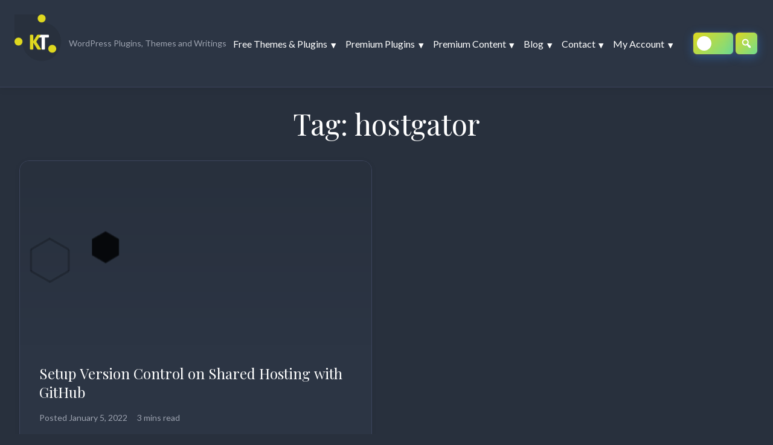

--- FILE ---
content_type: text/html; charset=UTF-8
request_url: https://krasenslavov.com/tag/hostgator/
body_size: 10577
content:
<!doctype html>
<html lang="en-US">
<head>
<meta charset="UTF-8">
<meta name="viewport" content="width=device-width, initial-scale=1">
<link rel="profile" href="https://gmpg.org/xfn/11">
<meta name='robots' content='index, follow, max-image-preview:large, max-snippet:-1, max-video-preview:-1'/>
<title>hostgator Archives - Krasen Slavov</title>
<link rel="canonical" href="https://krasenslavov.com/tag/hostgator/"/>
<meta property="og:locale" content="en_US"/>
<meta property="og:type" content="article"/>
<meta property="og:title" content="hostgator Archives - Krasen Slavov"/>
<meta property="og:url" content="https://krasenslavov.com/tag/hostgator/"/>
<meta property="og:site_name" content="Krasen Slavov"/>
<meta name="twitter:card" content="summary_large_image"/>
<meta name="twitter:site" content="@krasenslavov"/>
<script type="application/ld+json" class="yoast-schema-graph">{"@context":"https://schema.org","@graph":[{"@type":"CollectionPage","@id":"https://krasenslavov.com/tag/hostgator/","url":"https://krasenslavov.com/tag/hostgator/","name":"hostgator Archives - Krasen Slavov","isPartOf":{"@id":"https://krasenslavov.com/#website"},"primaryImageOfPage":{"@id":"https://krasenslavov.com/tag/hostgator/#primaryimage"},"image":{"@id":"https://krasenslavov.com/tag/hostgator/#primaryimage"},"thumbnailUrl":"https://storage.googleapis.com/krasenslavov/2025/10/featured-58-1760534037.png","breadcrumb":{"@id":"https://krasenslavov.com/tag/hostgator/#breadcrumb"},"inLanguage":"en-US"},{"@type":"ImageObject","inLanguage":"en-US","@id":"https://krasenslavov.com/tag/hostgator/#primaryimage","url":"https://storage.googleapis.com/krasenslavov/2025/10/featured-58-1760534037.png","contentUrl":"https://storage.googleapis.com/krasenslavov/2025/10/featured-58-1760534037.png","width":1200,"height":630},{"@type":"BreadcrumbList","@id":"https://krasenslavov.com/tag/hostgator/#breadcrumb","itemListElement":[{"@type":"ListItem","position":1,"name":"Home","item":"https://krasenslavov.com/"},{"@type":"ListItem","position":2,"name":"hostgator"}]},{"@type":"WebSite","@id":"https://krasenslavov.com/#website","url":"https://krasenslavov.com/","name":"Krasen Slavov","description":"WordPress Plugins, Themes and Writings","publisher":{"@id":"https://krasenslavov.com/#organization"},"potentialAction":[{"@type":"SearchAction","target":{"@type":"EntryPoint","urlTemplate":"https://krasenslavov.com/?s={search_term_string}"},"query-input":{"@type":"PropertyValueSpecification","valueRequired":true,"valueName":"search_term_string"}}],"inLanguage":"en-US"},{"@type":"Organization","@id":"https://krasenslavov.com/#organization","name":"Krasen Slavov","url":"https://krasenslavov.com/","logo":{"@type":"ImageObject","inLanguage":"en-US","@id":"https://krasenslavov.com/#/schema/logo/image/","url":"https://storage.googleapis.com/krasenslavov/2022/02/krasenslavov-logo-v1.png","contentUrl":"https://storage.googleapis.com/krasenslavov/2022/02/krasenslavov-logo-v1.png","width":512,"height":512,"caption":"Krasen Slavov"},"image":{"@id":"https://krasenslavov.com/#/schema/logo/image/"},"sameAs":["https://x.com/krasenslavov","https://github.com/krasenslavov","https://instagram.com/krasenslavov","https://linkedin/in/krasenslavov","https://youtube.com/krasenslavov"]}]}</script>
<link rel='dns-prefetch' href='//challenges.cloudflare.com'/>
<link rel='dns-prefetch' href='//js.stripe.com'/>
<link rel="alternate" type="application/rss+xml" title="Krasen Slavov &raquo; Feed" href="https://krasenslavov.com/feed/"/>
<link rel="alternate" type="application/rss+xml" title="Krasen Slavov &raquo; Comments Feed" href="https://krasenslavov.com/comments/feed/"/>
<link rel="alternate" type="application/rss+xml" title="Krasen Slavov &raquo; hostgator Tag Feed" href="https://krasenslavov.com/tag/hostgator/feed/"/>
<meta name="description" content="Use Version Control &amp; GitHub for your web development, even on the cheapest shared hosting."/>
<meta property="og:type" content="article"/>
<meta property="og:url" content="https://krasenslavov.com/how-to-use-version-control-github-on-shared-hosting/"/>
<meta property="og:title" content="Setup Version Control on Shared Hosting with GitHub"/>
<meta property="og:description" content="Use Version Control &amp; GitHub for your web development, even on the cheapest shared hosting."/>
<meta property="og:image" content="https://storage.googleapis.com/krasenslavov/2025/10/featured-58-1760534037-1024x538.png"/>
<meta property="twitter:card" content="summary_large_image"/>
<meta property="twitter:url" content="https://krasenslavov.com/how-to-use-version-control-github-on-shared-hosting/"/>
<meta property="twitter:title" content="Setup Version Control on Shared Hosting with GitHub"/>
<meta property="twitter:description" content="Use Version Control &amp; GitHub for your web development, even on the cheapest shared hosting."/>
<meta property="twitter:image" content="https://storage.googleapis.com/krasenslavov/2025/10/featured-58-1760534037-1024x538.png"/>
<style id='wp-img-auto-sizes-contain-inline-css'>img:is([sizes=auto i],[sizes^="auto," i]){contain-intrinsic-size:3000px 1500px}</style>
<style id='wp-block-library-inline-css'>:root{--wp-block-synced-color:#7a00df;--wp-block-synced-color--rgb:122,0,223;--wp-bound-block-color:var(--wp-block-synced-color);--wp-editor-canvas-background:#ddd;--wp-admin-theme-color:#007cba;--wp-admin-theme-color--rgb:0,124,186;--wp-admin-theme-color-darker-10:#006ba1;--wp-admin-theme-color-darker-10--rgb:0,107,160.5;--wp-admin-theme-color-darker-20:#005a87;--wp-admin-theme-color-darker-20--rgb:0,90,135;--wp-admin-border-width-focus:2px}@media (min-resolution:192dpi){:root{--wp-admin-border-width-focus:1.5px}}.wp-element-button{cursor:pointer}:root .has-very-light-gray-background-color{background-color:#eee}:root .has-very-dark-gray-background-color{background-color:#313131}:root .has-very-light-gray-color{color:#eee}:root .has-very-dark-gray-color{color:#313131}:root .has-vivid-green-cyan-to-vivid-cyan-blue-gradient-background{background:linear-gradient(135deg,#00d084,#0693e3)}:root .has-purple-crush-gradient-background{background:linear-gradient(135deg,#34e2e4,#4721fb 50%,#ab1dfe)}:root .has-hazy-dawn-gradient-background{background:linear-gradient(135deg,#faaca8,#dad0ec)}:root .has-subdued-olive-gradient-background{background:linear-gradient(135deg,#fafae1,#67a671)}:root .has-atomic-cream-gradient-background{background:linear-gradient(135deg,#fdd79a,#004a59)}:root .has-nightshade-gradient-background{background:linear-gradient(135deg,#330968,#31cdcf)}:root .has-midnight-gradient-background{background:linear-gradient(135deg,#020381,#2874fc)}:root{--wp--preset--font-size--normal:16px;--wp--preset--font-size--huge:42px}.has-regular-font-size{font-size:1em}.has-larger-font-size{font-size:2.625em}.has-normal-font-size{font-size:var(--wp--preset--font-size--normal)}.has-huge-font-size{font-size:var(--wp--preset--font-size--huge)}.has-text-align-center{text-align:center}.has-text-align-left{text-align:left}.has-text-align-right{text-align:right}.has-fit-text{white-space:nowrap!important}#end-resizable-editor-section{display:none}.aligncenter{clear:both}.items-justified-left{justify-content:flex-start}.items-justified-center{justify-content:center}.items-justified-right{justify-content:flex-end}.items-justified-space-between{justify-content:space-between}.screen-reader-text{border:0;clip-path:inset(50%);height:1px;margin:-1px;overflow:hidden;padding:0;position:absolute;width:1px;word-wrap:normal!important}.screen-reader-text:focus{background-color:#ddd;clip-path:none;color:#444;display:block;font-size:1em;height:auto;left:5px;line-height:normal;padding:15px 23px 14px;text-decoration:none;top:5px;width:auto;z-index:100000}html :where(.has-border-color){border-style:solid}html :where([style*=border-top-color]){border-top-style:solid}html :where([style*=border-right-color]){border-right-style:solid}html :where([style*=border-bottom-color]){border-bottom-style:solid}html :where([style*=border-left-color]){border-left-style:solid}html :where([style*=border-width]){border-style:solid}html :where([style*=border-top-width]){border-top-style:solid}html :where([style*=border-right-width]){border-right-style:solid}html :where([style*=border-bottom-width]){border-bottom-style:solid}html :where([style*=border-left-width]){border-left-style:solid}html :where(img[class*=wp-image-]){height:auto;max-width:100%}:where(figure){margin:0 0 1em}html :where(.is-position-sticky){--wp-admin--admin-bar--position-offset:var(--wp-admin--admin-bar--height,0px)}@media screen and (max-width:600px){html :where(.is-position-sticky){--wp-admin--admin-bar--position-offset:0px}}</style><style id='global-styles-inline-css'>:root{--wp--preset--aspect-ratio--square:1;--wp--preset--aspect-ratio--4-3:4/3;--wp--preset--aspect-ratio--3-4:3/4;--wp--preset--aspect-ratio--3-2:3/2;--wp--preset--aspect-ratio--2-3:2/3;--wp--preset--aspect-ratio--16-9:16/9;--wp--preset--aspect-ratio--9-16:9/16;--wp--preset--color--black:#000000;--wp--preset--color--cyan-bluish-gray:#abb8c3;--wp--preset--color--white:#ffffff;--wp--preset--color--pale-pink:#f78da7;--wp--preset--color--vivid-red:#cf2e2e;--wp--preset--color--luminous-vivid-orange:#ff6900;--wp--preset--color--luminous-vivid-amber:#fcb900;--wp--preset--color--light-green-cyan:#7bdcb5;--wp--preset--color--vivid-green-cyan:#00d084;--wp--preset--color--pale-cyan-blue:#8ed1fc;--wp--preset--color--vivid-cyan-blue:#0693e3;--wp--preset--color--vivid-purple:#9b51e0;--wp--preset--gradient--vivid-cyan-blue-to-vivid-purple:linear-gradient(135deg,rgb(6,147,227) 0%,rgb(155,81,224) 100%);--wp--preset--gradient--light-green-cyan-to-vivid-green-cyan:linear-gradient(135deg,rgb(122,220,180) 0%,rgb(0,208,130) 100%);--wp--preset--gradient--luminous-vivid-amber-to-luminous-vivid-orange:linear-gradient(135deg,rgb(252,185,0) 0%,rgb(255,105,0) 100%);--wp--preset--gradient--luminous-vivid-orange-to-vivid-red:linear-gradient(135deg,rgb(255,105,0) 0%,rgb(207,46,46) 100%);--wp--preset--gradient--very-light-gray-to-cyan-bluish-gray:linear-gradient(135deg,rgb(238,238,238) 0%,rgb(169,184,195) 100%);--wp--preset--gradient--cool-to-warm-spectrum:linear-gradient(135deg,rgb(74,234,220) 0%,rgb(151,120,209) 20%,rgb(207,42,186) 40%,rgb(238,44,130) 60%,rgb(251,105,98) 80%,rgb(254,248,76) 100%);--wp--preset--gradient--blush-light-purple:linear-gradient(135deg,rgb(255,206,236) 0%,rgb(152,150,240) 100%);--wp--preset--gradient--blush-bordeaux:linear-gradient(135deg,rgb(254,205,165) 0%,rgb(254,45,45) 50%,rgb(107,0,62) 100%);--wp--preset--gradient--luminous-dusk:linear-gradient(135deg,rgb(255,203,112) 0%,rgb(199,81,192) 50%,rgb(65,88,208) 100%);--wp--preset--gradient--pale-ocean:linear-gradient(135deg,rgb(255,245,203) 0%,rgb(182,227,212) 50%,rgb(51,167,181) 100%);--wp--preset--gradient--electric-grass:linear-gradient(135deg,rgb(202,248,128) 0%,rgb(113,206,126) 100%);--wp--preset--gradient--midnight:linear-gradient(135deg,rgb(2,3,129) 0%,rgb(40,116,252) 100%);--wp--preset--font-size--small:13px;--wp--preset--font-size--medium:20px;--wp--preset--font-size--large:36px;--wp--preset--font-size--x-large:42px;--wp--preset--spacing--20:0.44rem;--wp--preset--spacing--30:0.67rem;--wp--preset--spacing--40:1rem;--wp--preset--spacing--50:1.5rem;--wp--preset--spacing--60:2.25rem;--wp--preset--spacing--70:3.38rem;--wp--preset--spacing--80:5.06rem;--wp--preset--shadow--natural:6px 6px 9px rgba(0, 0, 0, 0.2);--wp--preset--shadow--deep:12px 12px 50px rgba(0, 0, 0, 0.4);--wp--preset--shadow--sharp:6px 6px 0px rgba(0, 0, 0, 0.2);--wp--preset--shadow--outlined:6px 6px 0px -3px rgb(255, 255, 255), 6px 6px rgb(0, 0, 0);--wp--preset--shadow--crisp:6px 6px 0px rgb(0, 0, 0);}:where(.is-layout-flex){gap:0.5em;}:where(.is-layout-grid){gap:0.5em;}body .is-layout-flex{display:flex;}.is-layout-flex{flex-wrap:wrap;align-items:center;}.is-layout-flex > :is(*, div){margin:0;}body .is-layout-grid{display:grid;}.is-layout-grid > :is(*, div){margin:0;}:where(.wp-block-columns.is-layout-flex){gap:2em;}:where(.wp-block-columns.is-layout-grid){gap:2em;}:where(.wp-block-post-template.is-layout-flex){gap:1.25em;}:where(.wp-block-post-template.is-layout-grid){gap:1.25em;}.has-black-color{color:var(--wp--preset--color--black) !important;}.has-cyan-bluish-gray-color{color:var(--wp--preset--color--cyan-bluish-gray) !important;}.has-white-color{color:var(--wp--preset--color--white) !important;}.has-pale-pink-color{color:var(--wp--preset--color--pale-pink) !important;}.has-vivid-red-color{color:var(--wp--preset--color--vivid-red) !important;}.has-luminous-vivid-orange-color{color:var(--wp--preset--color--luminous-vivid-orange) !important;}.has-luminous-vivid-amber-color{color:var(--wp--preset--color--luminous-vivid-amber) !important;}.has-light-green-cyan-color{color:var(--wp--preset--color--light-green-cyan) !important;}.has-vivid-green-cyan-color{color:var(--wp--preset--color--vivid-green-cyan) !important;}.has-pale-cyan-blue-color{color:var(--wp--preset--color--pale-cyan-blue) !important;}.has-vivid-cyan-blue-color{color:var(--wp--preset--color--vivid-cyan-blue) !important;}.has-vivid-purple-color{color:var(--wp--preset--color--vivid-purple) !important;}.has-black-background-color{background-color:var(--wp--preset--color--black) !important;}.has-cyan-bluish-gray-background-color{background-color:var(--wp--preset--color--cyan-bluish-gray) !important;}.has-white-background-color{background-color:var(--wp--preset--color--white) !important;}.has-pale-pink-background-color{background-color:var(--wp--preset--color--pale-pink) !important;}.has-vivid-red-background-color{background-color:var(--wp--preset--color--vivid-red) !important;}.has-luminous-vivid-orange-background-color{background-color:var(--wp--preset--color--luminous-vivid-orange) !important;}.has-luminous-vivid-amber-background-color{background-color:var(--wp--preset--color--luminous-vivid-amber) !important;}.has-light-green-cyan-background-color{background-color:var(--wp--preset--color--light-green-cyan) !important;}.has-vivid-green-cyan-background-color{background-color:var(--wp--preset--color--vivid-green-cyan) !important;}.has-pale-cyan-blue-background-color{background-color:var(--wp--preset--color--pale-cyan-blue) !important;}.has-vivid-cyan-blue-background-color{background-color:var(--wp--preset--color--vivid-cyan-blue) !important;}.has-vivid-purple-background-color{background-color:var(--wp--preset--color--vivid-purple) !important;}.has-black-border-color{border-color:var(--wp--preset--color--black) !important;}.has-cyan-bluish-gray-border-color{border-color:var(--wp--preset--color--cyan-bluish-gray) !important;}.has-white-border-color{border-color:var(--wp--preset--color--white) !important;}.has-pale-pink-border-color{border-color:var(--wp--preset--color--pale-pink) !important;}.has-vivid-red-border-color{border-color:var(--wp--preset--color--vivid-red) !important;}.has-luminous-vivid-orange-border-color{border-color:var(--wp--preset--color--luminous-vivid-orange) !important;}.has-luminous-vivid-amber-border-color{border-color:var(--wp--preset--color--luminous-vivid-amber) !important;}.has-light-green-cyan-border-color{border-color:var(--wp--preset--color--light-green-cyan) !important;}.has-vivid-green-cyan-border-color{border-color:var(--wp--preset--color--vivid-green-cyan) !important;}.has-pale-cyan-blue-border-color{border-color:var(--wp--preset--color--pale-cyan-blue) !important;}.has-vivid-cyan-blue-border-color{border-color:var(--wp--preset--color--vivid-cyan-blue) !important;}.has-vivid-purple-border-color{border-color:var(--wp--preset--color--vivid-purple) !important;}.has-vivid-cyan-blue-to-vivid-purple-gradient-background{background:var(--wp--preset--gradient--vivid-cyan-blue-to-vivid-purple) !important;}.has-light-green-cyan-to-vivid-green-cyan-gradient-background{background:var(--wp--preset--gradient--light-green-cyan-to-vivid-green-cyan) !important;}.has-luminous-vivid-amber-to-luminous-vivid-orange-gradient-background{background:var(--wp--preset--gradient--luminous-vivid-amber-to-luminous-vivid-orange) !important;}.has-luminous-vivid-orange-to-vivid-red-gradient-background{background:var(--wp--preset--gradient--luminous-vivid-orange-to-vivid-red) !important;}.has-very-light-gray-to-cyan-bluish-gray-gradient-background{background:var(--wp--preset--gradient--very-light-gray-to-cyan-bluish-gray) !important;}.has-cool-to-warm-spectrum-gradient-background{background:var(--wp--preset--gradient--cool-to-warm-spectrum) !important;}.has-blush-light-purple-gradient-background{background:var(--wp--preset--gradient--blush-light-purple) !important;}.has-blush-bordeaux-gradient-background{background:var(--wp--preset--gradient--blush-bordeaux) !important;}.has-luminous-dusk-gradient-background{background:var(--wp--preset--gradient--luminous-dusk) !important;}.has-pale-ocean-gradient-background{background:var(--wp--preset--gradient--pale-ocean) !important;}.has-electric-grass-gradient-background{background:var(--wp--preset--gradient--electric-grass) !important;}.has-midnight-gradient-background{background:var(--wp--preset--gradient--midnight) !important;}.has-small-font-size{font-size:var(--wp--preset--font-size--small) !important;}.has-medium-font-size{font-size:var(--wp--preset--font-size--medium) !important;}.has-large-font-size{font-size:var(--wp--preset--font-size--large) !important;}.has-x-large-font-size{font-size:var(--wp--preset--font-size--x-large) !important;}</style>
<style id='classic-theme-styles-inline-css'>.wp-block-button__link{color:#fff;background-color:#32373c;border-radius:9999px;box-shadow:none;text-decoration:none;padding:calc(.667em + 2px) calc(1.333em + 2px);font-size:1.125em}.wp-block-file__button{background:#32373c;color:#fff;text-decoration:none}</style>
<style>:root{--edd-blocks-light-grey:#eee;}
.screen-reader-text{border:0;clip:rect(1px, 1px, 1px, 1px);-webkit-clip-path:inset(50%);clip-path:inset(50%);height:1px;margin:-1px;overflow:hidden;padding:0;position:absolute;width:1px;word-wrap:normal !important;}</style>
<style id='edd-blocks-inline-css'>body{--edd-blocks-button-background:#dfd81f;--edd-blocks-button-text:#000000;}.edd-submit,.has-edd-button-background-color{background-color:var(--edd-blocks-button-background) !important;}
.has-edd-button-background-text-color{color:var(--edd-blocks-button-background) !important;}
.edd-submit,.has-edd-button-text-color{color:var(--edd-blocks-button-text) !important;}</style>
<link rel="stylesheet" type="text/css" href="//krasenslavov.com/wp-content/cache/krasenslavov.com/wpfc-minified/1nlwsvxo/hk9qy.css" media="all"/>
<style id='wfl-frontend-inline-css'>body *{font-family:'Lato', system-ui !important;font-weight:400 !important;}h1, h1 *, .h1 *, .display-1 *{font-family:'Playfair Display', system-ui !important;font-weight:400 !important;}h2, h2 *, .h2 *, .display-2 *{font-family:'Playfair Display', system-ui !important;font-weight:400 !important;}h3, h3 *, .h3 *, .display-3 *{font-family:'Playfair Display', system-ui !important;font-weight:400 !important;}h4, h4 *, .h4 *, .display-4 *{font-family:'Lato', system-ui !important;font-weight:400 !important;}h5, h5 *, .h5 *, .display-5 *{font-family:'Lato', system-ui !important;font-weight:400 !important;}h6, h6 *, .h6 *, .display-6 *{font-family:'Lato', system-ui !important;font-weight:400 !important;}strong{font-family:'Lato', system-ui !important;font-weight:700 !important;}</style>
<link rel="https://api.w.org/" href="https://krasenslavov.com/wp-json/"/><link rel="alternate" title="JSON" type="application/json" href="https://krasenslavov.com/wp-json/wp/v2/tags/47"/><link rel="EditURI" type="application/rsd+xml" title="RSD" href="https://krasenslavov.com/xmlrpc.php?rsd"/>
<meta name="generator" content="Easy Digital Downloads v3.2.11"/>
<script type="application/ld+json">{"@context":"https:\/\/schema.org","@type":"BreadcrumbList","itemListElement":[{"@type":"ListItem","position":1,"name":"Home","item":"https:\/\/krasenslavov.com\/"}]}</script>		
<script data-wpfc-render="false">(function(){let events=["mousemove", "wheel", "scroll", "touchstart", "touchmove"];let fired=false;events.forEach(function(event){window.addEventListener(event, function(){if(fired===false){fired=true;setTimeout(function(){ (function(d,s){var f=d.getElementsByTagName(s)[0];j=d.createElement(s);j.setAttribute('src', 'https://www.googletagmanager.com/gtag/js?id=G-GHV9Q3BD6V');f.parentNode.insertBefore(j,f);})(document,'script'); }, 100);}},{once: true});});})();</script>
<script>window.dataLayer=window.dataLayer||[];
function gtag(){dataLayer.push(arguments);}
gtag('js', new Date());
gtag('config', 'G-GHV9Q3BD6V');</script>
<link rel="icon" href="https://storage.googleapis.com/krasenslavov/2022/02/c96f34cb-cropped-krasenslavov-logo-v2-150x150.png" sizes="32x32"/>
<link rel="icon" href="https://storage.googleapis.com/krasenslavov/2022/02/c96f34cb-cropped-krasenslavov-logo-v2-300x300.png" sizes="192x192"/>
<link rel="apple-touch-icon" href="https://storage.googleapis.com/krasenslavov/2022/02/c96f34cb-cropped-krasenslavov-logo-v2-300x300.png"/>
<meta name="msapplication-TileImage" content="https://storage.googleapis.com/krasenslavov/2022/02/c96f34cb-cropped-krasenslavov-logo-v2-300x300.png"/>
<style id="wp-custom-css">fieldset{border:0;padding:1.5rem;margin:1.5rem 0;background:rgba(0, 0, 0, 0.1);}
fieldset legend{padding:1.5rem;font-size:0.875rem;border:1px solid rgba(0, 0, 0, 0.3);text-transform:uppercase;width:calc(100% + 3rem);display:block;position:relative;left:-1.5rem;}
.edd-payment-icons{display:flex;align-items:center;justify-content:center;gap:1.5rem;}
#edd_sl_renewal_fields{border:1px solid rgba(0, 0, 0, 0.3) !important;background:rgba(0, 0, 0, 0.1) !important;}
.hide-block{display:none !important;}
.edd-add-to-cart.edd-submit, .edd-free-download.edd-submit{display:block;width:100%;font-weight:bold;}</style>
</head>
<body class="archive tag tag-hostgator tag-47 wp-custom-logo wp-embed-responsive wp-theme-krasenslavov edd-js-none dark-theme no-sidebar">
<style>.edd-js-none .edd-has-js, .edd-js .edd-no-js, body.edd-js input.edd-no-js{display:none;}</style>
<div id="page" class="site">
<a class="skip-link screen-reader-text" href="#primary">Skip to content</a>
<header id="masthead" class="site-header">
<div class="header-inner">
<div class="site-branding"> <a href="https://krasenslavov.com/" class="custom-logo-link" rel="home"><img width="512" height="512" src="https://storage.googleapis.com/krasenslavov/2022/02/krasenslavov-logo-v1.png" class="custom-logo wp-stateless-item" alt="Krasen Slavov" decoding="async" fetchpriority="high" srcset="https://storage.googleapis.com/krasenslavov/2022/02/krasenslavov-logo-v1.png 512w, https://storage.googleapis.com/krasenslavov/2022/02/krasenslavov-logo-v1-300x300.png 300w, https://storage.googleapis.com/krasenslavov/2022/02/krasenslavov-logo-v1-150x150.png 150w" sizes="(max-width: 512px) 100vw, 512px" data-image-size="full" data-stateless-media-bucket="krasenslavov" data-stateless-media-name="2022/02/krasenslavov-logo-v1.png"/></a> <p class="site-description">WordPress Plugins, Themes and Writings</p></div><div class="header-controls"> <nav id="site-navigation" class="primary-navigation" aria-label="Primary Menu"> <ul id="menu-main-menu" class="primary-menu"><li id="menu-item-1048" class="menu-item menu-item-type-custom menu-item-object-custom menu-item-has-children menu-item-1048 has-dropdown"><a href="#"><span class="menu-item-text">Free Themes &#038; Plugins</span></a> <ul class="sub-menu"> <li id="menu-item-339" class="menu-item menu-item-type-post_type menu-item-object-page menu-item-339"><a href="https://krasenslavov.com/themes/developry-lite/"><span class="menu-item-text">Developry Lite <sup>theme</sup></span></a></li> <li id="menu-item-2370" class="menu-item menu-item-type-post_type menu-item-object-page menu-item-2370"><a href="https://krasenslavov.com/themes/developry-x/"><span class="menu-item-text">Developry X <sup>theme</sup></span></a></li> <li id="menu-item-4572" class="menu-item menu-item-type-custom menu-item-object-custom menu-item-4572"><a target="_blank" rel="noopener" href="https://storage.googleapis.com/krasenslavov/2025/12/developry-nexus.zip"><span class="menu-item-text">Developry Nexus <sup>theme</sup></span></a></li> <li id="menu-item-1049" class="menu-item menu-item-type-custom menu-item-object-custom menu-item-1049"><a href="#"><span class="menu-item-text">—</span></a></li> <li id="menu-item-998" class="menu-item menu-item-type-post_type menu-item-object-page menu-item-998"><a href="https://krasenslavov.com/plugins/search-replace-for-elementor/"><span class="menu-item-text">Search &#038; Replace for Elementor</span></a></li> <li id="menu-item-336" class="menu-item menu-item-type-post_type menu-item-object-page menu-item-336"><a href="https://krasenslavov.com/plugins/wp-media-recovery/"><span class="menu-item-text">Media Library Recovery</span></a></li> <li id="menu-item-335" class="menu-item menu-item-type-post_type menu-item-object-page menu-item-335"><a href="https://krasenslavov.com/plugins/featured-image-plus/"><span class="menu-item-text">Featured Image Plus</span></a></li> <li id="menu-item-337" class="menu-item menu-item-type-post_type menu-item-object-page menu-item-337"><a href="https://krasenslavov.com/plugins/developry-google-fonts/"><span class="menu-item-text">Web Font Loader</span></a></li> <li id="menu-item-1527" class="menu-item menu-item-type-post_type menu-item-object-page menu-item-1527"><a href="https://krasenslavov.com/plugins/inblocks-for-instagram/"><span class="menu-item-text">Instagram Blocks</span></a></li> <li id="menu-item-1790" class="menu-item menu-item-type-post_type menu-item-object-page menu-item-1790"><a href="https://krasenslavov.com/plugins/animate-blocks-on-scroll/"><span class="menu-item-text">Block Editor Animations</span></a></li> <li id="menu-item-333" class="menu-item menu-item-type-post_type menu-item-object-page menu-item-333"><a href="https://krasenslavov.com/plugins/block-editor-search-replace/"><span class="menu-item-text">Block Editor Search &#038; Replace</span></a></li> <li id="menu-item-3599" class="menu-item menu-item-type-post_type menu-item-object-page menu-item-3599"><a href="https://krasenslavov.com/plugins/linkify-links/"><span class="menu-item-text">Linkify Internal Links</span></a></li> <li id="menu-item-4860" class="menu-item menu-item-type-post_type menu-item-object-page menu-item-4860"><a href="https://krasenslavov.com/plugins/backup-copilot/"><span class="menu-item-text">Backup Copilot</span></a></li> <li id="menu-item-3600" class="menu-item menu-item-type-post_type menu-item-object-page menu-item-3600"><a href="https://krasenslavov.com/plugins/acf-copilot/"><span class="menu-item-text">Advanced Custom Fields Copilot</span></a></li> <li id="menu-item-1422" class="menu-item menu-item-type-custom menu-item-object-custom menu-item-1422"><a href="#"><span class="menu-item-text">—</span></a></li> <li id="menu-item-332" class="menu-item menu-item-type-post_type menu-item-object-page menu-item-332"><a href="https://krasenslavov.com/plugins/block-editor-navigator/"><span class="menu-item-text">Block Editor Navigator</span></a></li> <li id="menu-item-329" class="menu-item menu-item-type-post_type menu-item-object-page menu-item-329"><a href="https://krasenslavov.com/plugins/block-editor-gallery-slider/"><span class="menu-item-text">Block Editor Gallery Slider</span></a></li> <li id="menu-item-334" class="menu-item menu-item-type-post_type menu-item-object-page menu-item-334"><a href="https://krasenslavov.com/plugins/featured-image-customizer/"><span class="menu-item-text">Featured Image Customizer</span></a></li> </ul> </li> <li id="menu-item-1183" class="menu-item menu-item-type-custom menu-item-object-custom menu-item-has-children menu-item-1183 has-dropdown"><a href="#"><span class="menu-item-text">Premium Plugins</span></a> <ul class="sub-menu"> <li id="menu-item-1184" class="menu-item menu-item-type-custom menu-item-object-custom menu-item-1184"><a target="_blank" rel="noopener" href="https://searchreplaceplugin.com/"><span class="menu-item-text">Search &#038; Replace for Elementor</span></a></li> <li id="menu-item-1185" class="menu-item menu-item-type-custom menu-item-object-custom menu-item-1185"><a target="_blank" rel="noopener" href="https://mediarecoveryplugin.com/"><span class="menu-item-text">Media Library Recovery</span></a></li> <li id="menu-item-1226" class="menu-item menu-item-type-custom menu-item-object-custom menu-item-1226"><a target="_blank" rel="noopener" href="https://featuredimageplugin.com/"><span class="menu-item-text">Featured Image Plus</span></a></li> <li id="menu-item-1482" class="menu-item menu-item-type-custom menu-item-object-custom menu-item-1482"><a target="_blank" rel="noopener" href="https://webfontsplugin.com/"><span class="menu-item-text">Web Font Loader</span></a></li> <li id="menu-item-1526" class="menu-item menu-item-type-custom menu-item-object-custom menu-item-1526"><a target="_blank" rel="noopener" href="https://instablocksplugin.com/"><span class="menu-item-text">Instagram Blocks</span></a></li> <li id="menu-item-1784" class="menu-item menu-item-type-custom menu-item-object-custom menu-item-1784"><a target="_blank" rel="noopener" href="https://animateblocksplugin.com/"><span class="menu-item-text">Animate Blocks on Scroll</span></a></li> <li id="menu-item-1535" class="menu-item menu-item-type-custom menu-item-object-custom menu-item-1535"><a target="_blank" rel="noopener" href="https://searchreplaceblocks.com/"><span class="menu-item-text">Block Editor Search &#038; Replace</span></a></li> <li id="menu-item-1536" class="menu-item menu-item-type-custom menu-item-object-custom menu-item-1536"><a target="_blank" rel="noopener" href="https://acfcopilotplugin.com/"><span class="menu-item-text">Advanced Custom Fields Copilot</span></a></li> <li id="menu-item-4570" class="menu-item menu-item-type-custom menu-item-object-custom menu-item-4570"><a target="_blank" rel="noopener" href="https://backupcopilotplugin.com/"><span class="menu-item-text">Backup Copilot</span></a></li> <li id="menu-item-3271" class="menu-item menu-item-type-custom menu-item-object-custom menu-item-3271"><a target="_blank" rel="noopener" href="https://linkifyplugin.com"><span class="menu-item-text">Linkify Internal Links</span></a></li> <li id="menu-item-4507" class="menu-item menu-item-type-custom menu-item-object-custom menu-item-4507"><a target="_blank" rel="noopener" href="https://launchpadplugin.com/"><span class="menu-item-text">LaunchPad</span></a></li> <li id="menu-item-4571" class="menu-item menu-item-type-custom menu-item-object-custom menu-item-4571"><a target="_blank" rel="noopener" href="https://developrythemes.com/"><span class="menu-item-text">Developry Nexus</span></a></li> </ul> </li> <li id="menu-item-2464" class="menu-item menu-item-type-custom menu-item-object-custom menu-item-has-children menu-item-2464 has-dropdown"><a href="#"><span class="menu-item-text">Premium Content</span></a> <ul class="sub-menu"> <li id="menu-item-5320" class="menu-item menu-item-type-post_type menu-item-object-download menu-item-5320"><a href="https://krasenslavov.com/downloads/claude-code-expert-training-course/"><span class="menu-item-text">Claude Code Expert Training Course</span></a></li> <li id="menu-item-3158" class="menu-item menu-item-type-post_type menu-item-object-download menu-item-3158"><a href="https://krasenslavov.com/downloads/mentor-elementor-ai-assistant/"><span class="menu-item-text">Mentor – Elementor AI Assistant</span></a></li> <li id="menu-item-3095" class="menu-item menu-item-type-post_type menu-item-object-download menu-item-3095"><a href="https://krasenslavov.com/downloads/stylo-wordpress-ai-assistant/"><span class="menu-item-text">Stylo – WordPress AI Assistant</span></a></li> <li id="menu-item-2465" class="menu-item menu-item-type-post_type menu-item-object-download menu-item-2465"><a href="https://krasenslavov.com/downloads/passive-income-blueprint-mastering-wordpress-plugin-development/"><span class="menu-item-text">Passive Income Blueprint Mastering WordPress Plugin Development</span></a></li> </ul> </li> <li id="menu-item-5243" class="menu-item menu-item-type-post_type menu-item-object-page current_page_parent menu-item-has-children menu-item-5243 has-dropdown"><a href="https://krasenslavov.com/blog/"><span class="menu-item-text">Blog</span></a> <ul class="sub-menu"> <li id="menu-item-4644" class="menu-item menu-item-type-custom menu-item-object-custom menu-item-has-children menu-item-4644 has-dropdown"><a href="#"><span class="menu-item-text">Categories</span></a> <ul class="sub-menu"> <li id="menu-item-4645" class="menu-item menu-item-type-taxonomy menu-item-object-category menu-item-4645"><a href="https://krasenslavov.com/category/advanced-tutorials/"><span class="menu-item-text">Advanced Tutorials</span></a></li> <li id="menu-item-4646" class="menu-item menu-item-type-taxonomy menu-item-object-category menu-item-4646"><a href="https://krasenslavov.com/category/case-studies/"><span class="menu-item-text">Case Studies</span></a></li> <li id="menu-item-4647" class="menu-item menu-item-type-taxonomy menu-item-object-category menu-item-4647"><a href="https://krasenslavov.com/category/expert-advice/"><span class="menu-item-text">Expert Advice</span></a></li> <li id="menu-item-4648" class="menu-item menu-item-type-taxonomy menu-item-object-category menu-item-4648"><a href="https://krasenslavov.com/category/lists/"><span class="menu-item-text">Lists</span></a></li> <li id="menu-item-4649" class="menu-item menu-item-type-taxonomy menu-item-object-category menu-item-4649"><a href="https://krasenslavov.com/category/news-announcements/"><span class="menu-item-text">News &amp; Announcements</span></a></li> <li id="menu-item-4652" class="menu-item menu-item-type-taxonomy menu-item-object-category menu-item-4652"><a href="https://krasenslavov.com/category/pro-tips/"><span class="menu-item-text">Pro Tips</span></a></li> <li id="menu-item-4653" class="menu-item menu-item-type-taxonomy menu-item-object-category menu-item-4653"><a href="https://krasenslavov.com/category/reviews/"><span class="menu-item-text">Reviews</span></a></li> </ul> </li> </ul> </li> <li id="menu-item-3618" class="menu-item menu-item-type-post_type menu-item-object-page menu-item-has-children menu-item-3618 has-dropdown"><a href="https://krasenslavov.com/contact/"><span class="menu-item-text">Contact</span></a> <ul class="sub-menu"> <li id="menu-item-4367" class="menu-item menu-item-type-post_type menu-item-object-page menu-item-4367"><a href="https://krasenslavov.com/contact/"><span class="menu-item-text">Let&#8217;s Talk</span></a></li> <li id="menu-item-4313" class="menu-item menu-item-type-post_type menu-item-object-page menu-item-4313"><a href="https://krasenslavov.com/hire-krasen/"><span class="menu-item-text">Hire Krasen</span></a></li> <li id="menu-item-4370" class="menu-item menu-item-type-post_type menu-item-object-page menu-item-4370"><a href="https://krasenslavov.com/about/"><span class="menu-item-text">About</span></a></li> </ul> </li> <li id="menu-item-4420" class="menu-item menu-item-type-post_type menu-item-object-page menu-item-has-children menu-item-4420 has-dropdown"><a href="https://krasenslavov.com/my-account/"><span class="menu-item-text">My Account</span></a> <ul class="sub-menu"> <li id="menu-item-4425" class="menu-item menu-item-type-post_type menu-item-object-page menu-item-4425"><a href="https://krasenslavov.com/checkout/"><span class="menu-item-text">Checkout</span></a></li> <li id="menu-item-4424" class="menu-item menu-item-type-post_type menu-item-object-page menu-item-4424"><a href="https://krasenslavov.com/my-account/"><span class="menu-item-text">User Details</span></a></li> <li id="menu-item-4422" class="menu-item menu-item-type-post_type menu-item-object-page menu-item-4422"><a href="https://krasenslavov.com/my-account/orders/"><span class="menu-item-text">Orders</span></a></li> <li id="menu-item-4421" class="menu-item menu-item-type-post_type menu-item-object-page menu-item-4421"><a href="https://krasenslavov.com/my-account/login/"><span class="menu-item-text">Login</span></a></li> <li id="menu-item-4423" class="menu-item menu-item-type-custom menu-item-object-custom menu-item-4423"><a href="/wp-login.php?action=logout&#038;_wpnonce="><span class="menu-item-text">Logout</span></a></li> </ul> </li> </ul> </nav> <button id="mobile-menu-toggle" class="mobile-menu-toggle" aria-label="Toggle Mobile Menu" aria-expanded="false"> <span class="hamburger-icon"> <span class="line"></span> <span class="line"></span> <span class="line"></span> </span> </button> <button id="theme-toggle" class="theme-toggle" aria-label="Toggle Dark/Light Mode"> <span class="toggle-icon"></span> </button> <button id="search-toggle" class="search-toggle" aria-label="Open Search" aria-expanded="false"> <span class="dashicons dashicons-search"></span> </button></div></div></header>
<div id="search-overlay" class="search-overlay" aria-hidden="true">
<div class="search-overlay-inner">
<button id="search-close" class="search-close" aria-label="Close Search">
<span class="dashicons dashicons-no-alt"></span>
</button>
<div class="search-overlay-content"> <form role="search" method="get" class="search-form search-overlay-form" action="https://krasenslavov.com/"> <label for="search-overlay-input"> <span class="screen-reader-text">Search for:</span> </label> <input type="search" id="search-overlay-input" class="search-field" placeholder="Search..." value="" name="s" autocomplete="off" /> <button type="submit" class="search-submit"> <span class="dashicons dashicons-search"></span> <span class="screen-reader-text">Search</span> </button> </form></div></div></div><div id="content" class="site-content">
<main id="primary" class="site-main">
<div class="container">
<div class="content-wrapper">
<header class="page-header">
<h1 class="page-title">Tag: <span>hostgator</span></h1>				</header>
<div class="posts-grid">
<article id="post-58" class="entry post-card post-58 post type-post status-publish format-standard has-post-thumbnail hentry category-pro-tips tag-git tag-github tag-hostgator tag-ssh-keys tag-version-control">
<div class="post-card-inner">
<div class="post-card-thumbnail"> <a href="https://krasenslavov.com/how-to-use-version-control-github-on-shared-hosting/"> <img width="768" height="404" src="https://storage.googleapis.com/krasenslavov/2025/10/featured-58-1760534037-1024x538.png" class="attachment-large size-large wp-post-image wp-stateless-item" alt="" decoding="async" srcset="https://storage.googleapis.com/krasenslavov/2025/10/featured-58-1760534037-1024x538.png 1024w, https://storage.googleapis.com/krasenslavov/2025/10/featured-58-1760534037-300x158.png 300w, https://storage.googleapis.com/krasenslavov/2025/10/featured-58-1760534037-768x403.png 768w, https://storage.googleapis.com/krasenslavov/2025/10/featured-58-1760534037.png 1200w" sizes="(max-width: 768px) 100vw, 768px" data-image-size="large" data-stateless-media-bucket="krasenslavov" data-stateless-media-name="2025/10/featured-58-1760534037.png"/> </a></div><div class="post-card-content">
<header class="entry-header">
<h2 class="entry-title"><a href="https://krasenslavov.com/how-to-use-version-control-github-on-shared-hosting/" rel="bookmark">Setup Version Control on Shared Hosting with GitHub</a></h2>
<div class="entry-meta"> <span class="posted-on">Posted <a href="https://krasenslavov.com/how-to-use-version-control-github-on-shared-hosting/" rel="bookmark"><time class="entry-date published updated" datetime="2022-01-05T18:08:37+00:00">January 5, 2022</time></a></span><span class="reading-time">3 mins read</span></div></header>
<div class="entry-summary"> <p>This quick article will show you how to set up a GIT version control and host your code on GitHub on a plain shared hosting</p></div><div class="post-card-footer"> <a href="https://krasenslavov.com/how-to-use-version-control-github-on-shared-hosting/" class="read-more-link"> Read more <span class="dashicons dashicons-arrow-right-alt2"></span> </a></div></div></div></article></div></div></div></main></div><footer id="colophon" class="site-footer">
<div class="site-info">
<div class="container">
<div class="footer-content">
<div class="footer-copyright"> Copyright &copy; 2026 Krasen Slavov. All rights reserved.</div><div class="footer-social-links"> <a href="https://x.com/krasenslavov" class="social-link social-link-twitter" target="_blank" rel="noopener noreferrer" aria-label="Twitter"> <span class="dashicons dashicons-twitter"></span> </a> <a href="https://www.linkedin.com/in/krasenslavov/" class="social-link social-link-linkedin" target="_blank" rel="noopener noreferrer" aria-label="LinkedIn"> <span class="dashicons dashicons-linkedin"></span> </a> <a href="https://www.instagram.com/krasenslavov" class="social-link social-link-instagram" target="_blank" rel="noopener noreferrer" aria-label="Instagram"> <span class="dashicons dashicons-instagram"></span> </a> <a href="https://www.youtube.com/krasenslavov" class="social-link social-link-youtube" target="_blank" rel="noopener noreferrer" aria-label="YouTube"> <span class="dashicons dashicons-youtube"></span> </a></div><nav class="footer-navigation" aria-label="Footer Menu">
<ul id="menu-footer-menu" class="footer-menu"><li id="menu-item-3981" class="menu-item menu-item-type-post_type menu-item-object-page menu-item-3981"><a href="https://krasenslavov.com/about/">About</a></li>
<li id="menu-item-5244" class="menu-item menu-item-type-post_type menu-item-object-page current_page_parent menu-item-5244"><a href="https://krasenslavov.com/blog/">Blog</a></li>
<li id="menu-item-3982" class="menu-item menu-item-type-post_type menu-item-object-page menu-item-3982"><a href="https://krasenslavov.com/contact/">Contact</a></li>
<li id="menu-item-3984" class="menu-item menu-item-type-post_type menu-item-object-page menu-item-3984"><a href="https://krasenslavov.com/terms-of-use/">Terms of Use</a></li>
<li id="menu-item-4368" class="menu-item menu-item-type-post_type menu-item-object-page menu-item-privacy-policy menu-item-4368"><a rel="privacy-policy" href="https://krasenslavov.com/privacy-policy/">Privacy Policy</a></li>
</ul>					</nav>
<div class="footer-credits"> Theme: <a href="https://krasenslavov.com/">Krasen Slavov</a> by <a href="https://developry.com/">Developry</a></div></div></div></div></footer>
<button id="scroll-to-top" class="scroll-to-top" aria-label="Scroll to Top">
<span class="dashicons dashicons-arrow-up-alt2"></span>
</button></div><div class="edd-free-downloads-modal-wrapper edd-free-downloads"><span class="edd-loading"></span><div id="edd-free-downloads-modal" style="display:none"></div></div><script data-wpfc-render="false">(function(){let events=["mousemove", "wheel", "scroll", "touchstart", "touchmove"];let fired=false;events.forEach(function(event){window.addEventListener(event, function(){if(fired===false){fired=true;setTimeout(function(){ (function(d,s){var f=d.getElementsByTagName(s)[0];j=d.createElement(s);j.setAttribute('src', 'https://krasenslavov.com/wp-includes/js/dist/i18n.min.js?ver=c26c3dc7bed366793375');j.setAttribute('id', 'wp-i18n-js');f.parentNode.insertBefore(j,f);})(document,'script'); }, 200);}},{once: true});});})();</script>
<script data-wpfc-render="false">(function(){let events=["mousemove", "wheel", "scroll", "touchstart", "touchmove"];let fired=false;events.forEach(function(event){window.addEventListener(event, function(){if(fired===false){fired=true;setTimeout(function(){
wp.i18n.setLocaleData({ 'text direction\u0004ltr': [ 'ltr' ] });
//# sourceURL=wp-i18n-js-after
}, 600);}},{once: true});});})();</script>
<script data-wpfc-render="false">(function(){let events=["mousemove", "wheel", "scroll", "touchstart", "touchmove"];let fired=false;events.forEach(function(event){window.addEventListener(event, function(){if(fired===false){fired=true;setTimeout(function(){ (function(d,s){var f=d.getElementsByTagName(s)[0];j=d.createElement(s);j.setAttribute('src', 'https://krasenslavov.com/wp-content/plugins/contact-form-7/includes/swv/js/index.js?ver=6.1.4');j.setAttribute('id', 'swv-js');f.parentNode.insertBefore(j,f);})(document,'script'); }, 400);}},{once: true});});})();</script>
<script data-wpfc-render="false">(function(){let events=["mousemove", "wheel", "scroll", "touchstart", "touchmove"];let fired=false;events.forEach(function(event){window.addEventListener(event, function(){if(fired===false){fired=true;setTimeout(function(){ (function(d,s){var f=d.getElementsByTagName(s)[0];j=d.createElement(s);j.setAttribute('src', 'https://krasenslavov.com/wp-content/plugins/contact-form-7/includes/js/index.js?ver=6.1.4');j.setAttribute('id', 'contact-form-7-js');f.parentNode.insertBefore(j,f);})(document,'script'); }, 500);}},{once: true});});})();</script>
<div id="developry-ad" style="position: fixed; bottom: 0; left: 1rem; z-index: 10000; display: none;"></div><script id="edduh-tracking-js-extra">var edduh={"ajaxUrl":"https://krasenslavov.com/wp-admin/admin-ajax.php","currentUrl":"https://krasenslavov.com/tag/hostgator/"};
//# sourceURL=edduh-tracking-js-extra</script>
<script>var _paq=window._paq=window._paq||[];
_paq.push(['trackPageView']);
_paq.push(['enableLinkTracking']);
(function(){
var u="https://analytics.yellowtentacle.com/";
_paq.push(['setTrackerUrl', u+'matomo.php']);
_paq.push(['setSiteId', '11']);
var d=document, g=d.createElement('script'), s=d.getElementsByTagName('script')[0];
g.async=true; g.src=u+'matomo.js'; s.parentNode.insertBefore(g,s);
})();</script>
<script>(function(){var c=document.body.classList;c.remove('edd-js-none');c.add('edd-js');})();</script>
<script id="contact-form-7-js-before">var wpcf7={
"api": {
"root": "https:\/\/krasenslavov.com\/wp-json\/",
"namespace": "contact-form-7\/v1"
}};
//# sourceURL=contact-form-7-js-before</script>
<script id="edd-ajax-js-extra">var edd_scripts={"ajaxurl":"https://krasenslavov.com/wp-admin/admin-ajax.php","position_in_cart":"","has_purchase_links":"","already_in_cart_message":"You have already added this item to your cart","empty_cart_message":"Your cart is empty","loading":"Loading","select_option":"Please select an option","is_checkout":"0","default_gateway":"stripe","redirect_to_checkout":"1","checkout_page":"https://krasenslavov.com/checkout/","permalinks":"1","quantities_enabled":"","taxes_enabled":"0","current_page":"58"};
//# sourceURL=edd-ajax-js-extra</script>
<script id="edd-free-downloads-js-extra">var edd_free_downloads_vars={"close_button":"box","user_registration":"true","require_name":"true","download_loading":"Please Wait... ","download_label":"DOWNLOAD IT FOR FREE!","modal_download_label":"DOWNLOAD","has_ajax":"1","ajaxurl":"https://krasenslavov.com/wp-admin/admin-ajax.php","mobile_url":"/tag/hostgator/?edd-free-download=true","form_class":"edd_purchase_submit_wrapper","bypass_logged_in":"false","is_download":"false","edd_is_mobile":"","success_page":"https://krasenslavov.com/checkout/purchase-confirmation/","guest_checkout_disabled":"1","email_verification":"","on_complete_handler":"default","on_complete_delay":"2000"};
//# sourceURL=edd-free-downloads-js-extra</script>
<script id="krasenslavov-scripts-js-extra">var krasenslavovVars={"ajaxUrl":"https://krasenslavov.com/wp-admin/admin-ajax.php","nonce":"0f71bc462f","homeUrl":"https://krasenslavov.com/","defaultTheme":"dark"};
//# sourceURL=krasenslavov-scripts-js-extra</script>
<script id="wfl-frontend-js-extra">var wfl={"license_key_status":"1"};
//# sourceURL=wfl-frontend-js-extra</script>
<script id="wfl-frontend-js-before">var WFL=WFL||{}; WFL.webFonts=['Lato:400,700','Playfair Display:400']; WFL.googleSubsets=["latin"];
//# sourceURL=wfl-frontend-js-before</script>
<script src='//krasenslavov.com/wp-content/cache/krasenslavov.com/wpfc-minified/fi81krjw/hk9ft.js'></script>
<script src="https://js.stripe.com/v3/?ver=v3" id="sandhills-stripe-js-v3-js"></script>
<script type="speculationrules">{"prefetch":[{"source":"document","where":{"and":[{"href_matches":"/*"},{"not":{"href_matches":["/wp-*.php","/wp-admin/*","/wp-content/uploads/sites/5/*","/wp-content/*","/wp-content/plugins/*","/wp-content/themes/krasenslavov/*","/*\\?(.+)"]}},{"not":{"selector_matches":"a[rel~=\"nofollow\"]"}},{"not":{"selector_matches":".no-prefetch, .no-prefetch a"}}]},"eagerness":"conservative"}]}</script>
<script src='//krasenslavov.com/wp-content/cache/krasenslavov.com/wpfc-minified/2akjnag3/hk9ft.js'></script>
<script src="https://challenges.cloudflare.com/turnstile/v0/api.js" id="cloudflare-turnstile-js" data-wp-strategy="async"></script>
<script id="cloudflare-turnstile-js-after">document.addEventListener('wpcf7submit', e=> turnstile.reset());
//# sourceURL=cloudflare-turnstile-js-after</script>
<script defer src='//krasenslavov.com/wp-content/cache/krasenslavov.com/wpfc-minified/6xi7uf2v/hk9ft.js'></script>
<script>document.addEventListener('DOMContentLoaded',function(){
let adLoaded=false;
function loadAndShowAds(){
if(adLoaded) return;
adLoaded=true;
const adCSS=document.createElement('link');
adCSS.rel='stylesheet';
adCSS.href='https://ads.yellowtentacle.com/ad.css';
document.head.appendChild(adCSS);
const adScript=document.createElement('script');
adScript.async=true;
adScript.src='https://ads.yellowtentacle.com/ad.js?category=wordpress&placement=bottom_left';
adScript.id='developry_ads';
document.body.appendChild(adScript);
const adContainer=document.getElementById('developry-ad');
if(adContainer){
adContainer.style.display='block';
}}
window.addEventListener('scroll', loadAndShowAds, { once: true });
setTimeout(loadAndShowAds, 5000);});</script>
</body>
</html><!-- WP Fastest Cache file was created in 0.319 seconds, on January 9, 2026 @ 12:14 pm --><!-- via php -->

--- FILE ---
content_type: text/css
request_url: https://krasenslavov.com/wp-content/cache/krasenslavov.com/wpfc-minified/1nlwsvxo/hk9qy.css
body_size: 48559
content:
.wpcf7 .screen-reader-response{position:absolute;overflow:hidden;clip:rect(1px, 1px, 1px, 1px);clip-path:inset(50%);height:1px;width:1px;margin:-1px;padding:0;border:0;word-wrap:normal !important;}
.wpcf7 .hidden-fields-container{display:none;}
.wpcf7 form .wpcf7-response-output{margin:2em 0.5em 1em;padding:0.2em 1em;border:2px solid #00a0d2;}
.wpcf7 form.init .wpcf7-response-output, .wpcf7 form.resetting .wpcf7-response-output, .wpcf7 form.submitting .wpcf7-response-output{display:none;}
.wpcf7 form.sent .wpcf7-response-output{border-color:#46b450;}
.wpcf7 form.failed .wpcf7-response-output, .wpcf7 form.aborted .wpcf7-response-output{border-color:#dc3232;}
.wpcf7 form.spam .wpcf7-response-output{border-color:#f56e28;}
.wpcf7 form.invalid .wpcf7-response-output, .wpcf7 form.unaccepted .wpcf7-response-output, .wpcf7 form.payment-required .wpcf7-response-output{border-color:#ffb900;}
.wpcf7-form-control-wrap{position:relative;}
.wpcf7-not-valid-tip{color:#dc3232;font-size:1em;font-weight:normal;display:block;}
.use-floating-validation-tip .wpcf7-not-valid-tip{position:relative;top:-2ex;left:1em;z-index:100;border:1px solid #dc3232;background:#fff;padding:.2em .8em;width:24em;}
.wpcf7-list-item{display:inline-block;margin:0 0 0 1em;}
.wpcf7-list-item-label::before, .wpcf7-list-item-label::after{content:" ";}
.wpcf7-spinner{visibility:hidden;display:inline-block;background-color:#23282d;opacity:0.75;width:24px;height:24px;border:none;border-radius:100%;padding:0;margin:0 24px;position:relative;}
form.submitting .wpcf7-spinner{visibility:visible;}
.wpcf7-spinner::before{content:'';position:absolute;background-color:#fbfbfc;top:4px;left:4px;width:6px;height:6px;border:none;border-radius:100%;transform-origin:8px 8px;animation-name:spin;animation-duration:1000ms;animation-timing-function:linear;animation-iteration-count:infinite;}
@media (prefers-reduced-motion: reduce) {
.wpcf7-spinner::before{animation-name:blink;animation-duration:2000ms;}
}
@keyframes spin {
from{transform:rotate(0deg);}
to{transform:rotate(360deg);}
}
@keyframes blink {
from{opacity:0;}
50%{opacity:1;}
to{opacity:0;}
}
.wpcf7 [inert]{opacity:0.5;}
.wpcf7 input[type="file"]{cursor:pointer;}
.wpcf7 input[type="file"]:disabled{cursor:default;}
.wpcf7 .wpcf7-submit:disabled{cursor:not-allowed;}
.wpcf7 input[type="url"],
.wpcf7 input[type="email"],
.wpcf7 input[type="tel"]{direction:ltr;}
.wpcf7-reflection > output{display:list-item;list-style:none;}
.wpcf7-reflection > output[hidden] {
display: none;
}body.edd-frozen{position:relative;overflow:hidden}.edd-free-downloads-modal-wrapper{display:none;position:fixed;top:0;right:0;bottom:0;left:0;background:rgba(0,0,0,.6);z-index:999;padding:5% 0 0;overflow-y:scroll;transition:display .5s ease;-webkit-transition:display .5s ease;-moz-transition:display .5s ease}.edd-free-downloads-modal-wrapper .edd-loading{position:relative;top:10%;left:50%;opacity:1}@media screen and (max-width:1200px){.edd-free-downloads-modal-wrapper{padding:17% 0 0}}.edd-free-downloads.hidden{display:none}#edd-free-downloads-modal{background:#fff;width:350px;max-width:95%;margin:0 auto;border-radius:5px;padding:1%;position:relative}form#edd_free_download_form{position:relative;float:none}.edd-free-downloads-modal-close{position:absolute;top:-10px;right:-10px;background:#fff;color:#999;font-size:20px;line-height:1;text-align:center;border-radius:50%;width:24px;height:24px;transition:color .2s ease;-webkit-transition:color .2s ease;-moz-transition:color .2s ease}.edd-free-downloads-modal-close:hover{cursor:pointer;color:#555}#edd-free-downloads-modal label{font-weight:700;display:block;position:relative;line-height:100%;font-size:95%;margin:0 0 5px}#edd-free-downloads-modal label.edd-free-downloads-checkbox-label{display:inline-block;padding-left:5px}#edd-free-downloads-modal span.edd-free-downloads-required{color:#b94a48;display:inline}#edd-free-downloads-modal input[type=password],#edd-free-downloads-modal input[type=text]{width:100%}#edd-free-downloads-modal a.button,#edd-free-downloads-modal button{width:100%}#edd-free-downloads-modal.edd-free-downloads-mobile{background-color:inherit;padding:25px}.edd-free-download-cancel{margin-top:25px}.edd-free-downloads-verification-message-wrapper{text-align:center}.edd-free-download-errors{border-radius:2px;border:1px solid #e6db55;margin:0 0 21px;background:#ffffe0;color:#333;display:none}.edd-free-download-errors p{margin:0;padding:10px;display:none}.edd-free-downloads-loader{margin-left:10px}.edd-free-download-single{display:inline-block!important}.edd-free-downloads-direct-download{text-align:center}:root{--color-primary:#28303d;--color-accent:#dfd81f;--color-secondary:#2c3544;--color-background:#28303d;--color-text:#ffffff;--color-text-secondary:#9ca2af;--color-highlight:#00E0FF;--color-border:#3c445c;--color-code-bg:#3c445c;--color-code-text:#c92c2c;--font-primary:'Inter', -apple-system, BlinkMacSystemFont, 'Segoe UI', system-ui, sans-serif;--font-code:'JetBrains Mono', 'Inconsolata', 'Courier New', monospace;--font-size-base:16px;--font-size-small:14px;--font-size-large:18px;--font-size-h1:2.5rem;--font-size-h2:2rem;--font-size-h3:1.75rem;--font-size-h4:1.5rem;--font-size-h5:1.25rem;--font-size-h6:1rem;--line-height-base:1.6;--line-height-heading:1.2;--spacing-xs:0.5rem;--spacing-sm:1rem;--spacing-md:1.5rem;--spacing-lg:2rem;--spacing-xl:3rem;--spacing-xxl:4rem;--container-max-width:1280px;--content-max-width:768px;--sidebar-width:300px;--header-height:80px;--radius-sm:0.25rem;--radius-md:0.5rem;--radius-lg:1rem;--transition-fast:0.2s ease;--transition-base:0.3s ease;--transition-slow:0.5s ease;--shadow-sm:0 2px 4px rgba(0, 0, 0, 0.1);--shadow-md:0 4px 8px rgba(0, 0, 0, 0.15);--shadow-lg:0 8px 16px rgba(0, 0, 0, 0.2);}
body.light-theme{--color-primary:#ffffff;--color-accent:#dfd81f;--color-secondary:#f5f5f5;--color-background:#ffffff;--color-text:#28303d;--color-text-secondary:#6f7385;--color-highlight:#0066cc;--color-border:#e0e0e0;--color-code-bg:#f5f5f5;--color-code-text:#c92c2c;}
*,
*::before,
*::after{box-sizing:border-box;margin:0;padding:0;}
html{font-size:var(--font-size-base);-webkit-font-smoothing:antialiased;-moz-osx-font-smoothing:grayscale;}
body{background-color:var(--color-background);color:var(--color-text);font-family:var(--font-primary);font-size:var(--font-size-base);line-height:var(--line-height-base);overflow-x:hidden;}
h1, h2, h3, h4, h5, h6{color:var(--color-text);font-family:var(--font-primary);font-weight:700;line-height:var(--line-height-heading);margin-bottom:var(--spacing-lg);}
h1{font-size:var(--font-size-h1);text-align:center;}
h2{font-size:var(--font-size-h2);}
h3{font-size:var(--font-size-h3);}
h4{font-size:var(--font-size-h4);}
h5{font-size:var(--font-size-h5);}
h6{font-size:var(--font-size-h6);}
p {
margin-bottom: var(--spacing-md);
} a{color:var(--color-accent);text-decoration:none;transition:color var(--transition-fast);}
a:hover, a:focus{color:var(--color-highlight);}
a.external::after{content:'↗';margin-left:0.25rem;}
strong, b{font-weight:700;}
em, i{font-style:italic;}
.site{display:flex;flex-direction:column;min-height:100vh;}
.site-content{flex:1;padding:var(--spacing-md);}
.container{margin-left:auto;margin-right:auto;max-width:var(--container-max-width);width:100%;}
.content-wrapper{margin-left:auto;margin-right:auto;max-width:var(--content-max-width);}
.blog .content-wrapper, .archive .content-wrapper, .error404 .content-wrapper{max-width:var(--container-max-width);}
.archive-description{text-align:center;margin-bottom:var(--spacing-lg);}
.site-header{background-color:var(--color-secondary);border-bottom:1px solid var(--color-border);box-shadow:var(--shadow-md);left:0;position:sticky;right:0;top:0;z-index:100;}
.header-inner{align-items:center;display:flex;flex-direction:column;justify-content:center;padding:var(--spacing-md);}
.site-branding{align-items:center;display:flex;flex-direction:column;gap:var(--spacing-sm);text-align:center;}
.site-title{font-size:var(--font-size-h4);font-weight:700;margin:0;}
.site-title a{color:var(--color-text);}
.site-title a:hover{color:var(--color-accent);}
.site-description{color:var(--color-text-secondary);font-size:var(--font-size-small);margin:0;}
.custom-logo-link img{height:90px;width:90px;}
.primary-navigation{margin-top:var(--spacing-sm);width:100%;}
.primary-menu{align-items:center;display:flex;flex-wrap:wrap;gap:var(--spacing-xs);justify-content:center;list-style:none;}
.primary-menu>li{position:relative;}
.primary-menu>li>a{color:var(--color-text);display:block;padding:var(--spacing-xs);transition:color var(--transition-fast);}
.primary-menu>li>a:hover, .primary-menu>li.current-menu-item>a{color:var(--color-accent);}
.primary-menu .sub-menu{background-color:var(--color-secondary);border-radius:var(--radius-md);box-shadow:var(--shadow-lg);display:none;left:0;list-style:none;min-width:250px;padding:var(--spacing-xs);position:absolute;top:100%;z-index:101;}
.primary-menu li:hover>.sub-menu, .primary-menu li:focus-within>.sub-menu{display:block;}
.primary-menu .sub-menu a{color:var(--color-text);display:block;padding:var(--spacing-xs) var(--spacing-sm);transition:background-color var(--transition-fast);}
.primary-menu .sub-menu a:hover{background-color:var(--color-primary);color:var(--color-accent);}
.entry{margin-bottom:var(--spacing-md);}
.entry-header{margin-bottom:var(--spacing-lg);}
.entry-title{margin-bottom:var(--spacing-sm);}
.entry-title a{color:var(--color-text);}
.entry-title a:hover{color:var(--color-accent);}
.entry-meta{align-items:center;color:var(--color-text-secondary);display:flex;font-size:var(--font-size-small);gap:10px;margin-bottom:var(--spacing-md);}
.entry-meta a{color:var(--color-text-secondary);}
.entry-meta a:hover{color:var(--color-accent);}
.entry-content{margin-bottom:var(--spacing-lg);}
.entry-content>*{margin-bottom:var(--spacing-md);}
.entry-footer{border-top:1px solid var(--color-border);padding-top:var(--spacing-md);}
.post-thumbnail{margin-bottom:var(--spacing-lg);}
.post-thumbnail img{border-radius:var(--radius-md);display:block;height:auto;width:100%;}
.cat-links, .tags-links{display:inline-block;margin-right:var(--spacing-sm);}
code{background-color:var(--color-code-bg);border-radius:var(--radius-sm);color:var(--color-code-text);font-family:var(--font-code);font-size:var(--font-size-small);padding:0.2em 0.4em;}
pre{background-color:var(--color-code-bg);border-radius:var(--radius-md);color:var(--color-text);font-family:var(--font-code);font-size:var(--font-size-small);overflow-x:auto;padding:var(--spacing-md);}
pre code{background-color:transparent;color:inherit;padding:0;}
@media(min-width:768px){
.header-inner{flex-direction:row;justify-content:space-between;}
.site-branding{flex-direction:row;text-align:left;}
.primary-navigation{margin-top:0;width:auto;}
.primary-menu{justify-content:flex-end;}
.site-content{padding:var(--spacing-lg);}
}
@media(min-width:1024px){
:root {
--font-size-h1: 3rem;
--font-size-h2: 2.5rem;
--font-size-h3: 2rem;
}
}@keyframes fadeInUp {
from{opacity:0;transform:translateY(30px);}
to{opacity:1;transform:translateY(0);}
}
@keyframes fadeIn {
from{opacity:0;}
to{opacity:1;}
}
@keyframes slideInFromLeft {
from{opacity:0;transform:translateX(-30px);}
to{opacity:1;transform:translateX(0);}
}
@keyframes slideInFromRight {
from{opacity:0;transform:translateX(30px);}
to{opacity:1;transform:translateX(0);}
}
@keyframes pulse {
0%,
100%{opacity:1;}
50%{opacity:0.8;}
}
@keyframes shimmer {
0%{background-position:-1000px 0;}
100%{background-position:1000px 0;}
}
@keyframes slideDown {
from{opacity:0;transform:translateY(-20px);}
to{opacity:1;transform:translateY(0);}
} .site-header{animation:slideDown 0.5s ease-out;box-shadow:0 2px 12px rgba(0, 0, 0, 0.08);position:sticky;top:0;transition:box-shadow 0.3s ease, transform 0.3s ease, background-color 0.3s ease;z-index:1000;}
.site-header.scrolled{background-color:var(--color-background);box-shadow:0 4px 20px rgba(0, 0, 0, 0.15);}
.site-header.header-hidden{transform:translateY(-100%);}
body.header-scrolled{}
.site-branding{animation:slideInFromLeft 0.6s ease-out 0.2s backwards;}
.primary-navigation{animation:fadeIn 0.6s ease-out 0.4s backwards;}
.header-controls button{transition:all 0.3s cubic-bezier(0.4, 0, 0.2, 1);}
.header-controls button:hover{transform:scale(1.05);}
.header-controls button:active{transform:scale(0.95);}
.site-title a{background:linear-gradient(135deg, var(--color-accent) 0%, var(--color-highlight) 100%);background-clip:text;-webkit-background-clip:text;background-size:200% 200%;-webkit-text-fill-color:transparent;transition:all 0.3s ease;}
.site-title a:hover{background-position:right center;transform:translateX(2px);}
.site-footer{background-color:var(--color-secondary);border-top:1px solid var(--color-border);box-shadow:0 -4px 20px rgba(0, 0, 0, 0.1);padding:var(--spacing-xl) 0;}
.footer-widgets-area{margin-bottom:var(--spacing-xl);}
.site-info{padding:var(--spacing-lg) 0;}
.site-info .container{max-width:100%;}
.footer-content{align-items:center;display:flex;flex-direction:column;gap:var(--spacing-md);padding:0 var(--spacing-md);text-align:center;}
.footer-copyright{color:var(--color-text-secondary);font-size:var(--font-size-small);}
.footer-navigation .footer-menu{display:flex;flex-wrap:wrap;gap:var(--spacing-sm);justify-content:center;list-style:none;}
.footer-navigation a{color:var(--color-text-secondary);font-size:var(--font-size-small);}
.footer-navigation a:hover{color:var(--color-accent);}
.footer-credits{color:var(--color-text-secondary);font-size:var(--font-size-small);}
.footer-credits a{color:var(--color-text-secondary);}
.footer-credits a:hover{color:var(--color-accent);}
.footer-social-links{display:flex;flex-wrap:wrap;gap:var(--spacing-sm);justify-content:center;}
.social-link{align-items:center;background-color:var(--color-secondary);border:2px solid var(--color-border);border-radius:50%;color:var(--color-text);display:flex;height:40px;justify-content:center;transition:all 0.3s cubic-bezier(0.4, 0, 0.2, 1);width:40px;}
.social-link:hover{background:linear-gradient(135deg, var(--color-accent) 0%, var(--color-highlight) 100%);border-color:var(--color-accent);box-shadow:0 4px 12px rgba(45, 142, 255, 0.3);color:var(--color-background);transform:translateY(-3px) rotate(5deg);}
.social-link .dashicons{color:inherit;font-size:20px;height:20px;width:20px;}
.social-link-github:hover{background:linear-gradient(135deg, #333 0%, #6e5494 100%);border-color:#333;}
.social-link-twitter:hover{background:linear-gradient(135deg, #1DA1F2 0%, #0d8bd9 100%);border-color:#1DA1F2;}
.social-link-linkedin:hover{background:linear-gradient(135deg, #0077B5 0%, #00669c 100%);border-color:#0077B5;}
.social-link-facebook:hover{background:linear-gradient(135deg, #1877F2 0%, #0d65d9 100%);border-color:#1877F2;}
.social-link-instagram:hover{background:linear-gradient(135deg, #E4405F 0%, #C13584 100%);border-color:#E4405F;}
.social-link-youtube:hover{background:linear-gradient(135deg, #FF0000 0%, #CC0000 100%);border-color:#FF0000;}
.theme-toggle{align-items:center;background-color:transparent;border:2px solid var(--color-border);border-radius:var(--radius-md);cursor:pointer;display:flex;height:40px;justify-content:center;margin-left:var(--spacing-md);padding:0;position:relative;transition:all var(--transition-fast);width:70px;}
.theme-toggle:hover{border-color:var(--color-accent);}
.theme-toggle .toggle-icon{background-color:#ffffff;border-radius:50%;height:24px;left:6px;position:absolute;transition:transform var(--transition-base);width:24px;}
body.light-theme .theme-toggle .toggle-icon{transform:translateX(30px);}
.header-controls{align-items:center;display:flex;gap:var(--spacing-sm);}
.mobile-menu-toggle{align-items:center;background-color:transparent;border:2px solid var(--color-border);border-radius:var(--radius-md);cursor:pointer;display:flex;flex-direction:column;gap:5px;height:40px;justify-content:center;padding:8px;transition:all var(--transition-fast);width:40px;}
.mobile-menu-toggle:hover{border-color:var(--color-accent);}
.mobile-menu-toggle .hamburger-icon{display:flex;flex-direction:column;gap:5px;height:18px;justify-content:space-between;width:24px;}
.mobile-menu-toggle .line{background-color:#ffffff;border-radius:2px;height:2px;transition:all var(--transition-base);width:100%;}
.mobile-menu-toggle.active .line:nth-child(1){transform:translateY(8px) rotate(45deg);}
.mobile-menu-toggle.active .line:nth-child(2){opacity:0;}
.mobile-menu-toggle.active .line:nth-child(3){transform:translateY(-8px) rotate(-45deg);}
@media(max-width:767px){ .header-inner{align-items:center;display:flex;flex-direction:row;justify-content:space-between;}
.site-branding{flex-direction:column;text-align:left;}
.site-description{display:none;}
.header-controls{flex-shrink:0;}
.theme-toggle{margin-left:0;}
.primary-navigation{background-color:var(--color-background);border-top:1px solid var(--color-border);display:none;left:0;padding:var(--spacing-md);position:absolute;right:0;top:100%;width:100%;z-index:999;}
.primary-navigation.menu-open{display:block;margin-top:1px;}
.primary-menu{flex-direction:column;gap:0;width:100%;}
.primary-menu>li{border-bottom:1px solid var(--color-border);width:100%;}
.primary-menu>li:last-child{border-bottom:none;}
.primary-menu>li>a{display:block;padding:var(--spacing-sm);width:100%;}
.primary-menu .sub-menu{background-color:var(--color-secondary);border-radius:0;box-shadow:none;display:none;padding:var(--spacing-sm);position:static;width:auto;}
.primary-menu li.menu-item-has-children>a::after{content:'\25BC';float:right;font-size:0.8em;transition:transform var(--transition-fast);}
.primary-menu li.menu-item-has-children.submenu-open>a::after{transform:rotate(180deg);}
.primary-menu li.submenu-open>.sub-menu{display:block;}
} @media(min-width:768px){
.mobile-menu-toggle{display:none;}
.primary-navigation{display:flex !important;}
.header-controls .theme-toggle{margin-left:var(--spacing-md);}
} .search-toggle{align-items:center;background-color:transparent;border:2px solid var(--color-border);border-radius:var(--radius-md);cursor:pointer;display:flex;height:40px;justify-content:center;padding:0;transition:all var(--transition-fast);width:40px;}
.search-toggle:hover{border-color:var(--color-accent);}
.search-toggle .dashicons{color:#ffffff;font-size:20px;height:20px;transition:color var(--transition-fast);width:20px;}
.search-overlay{align-items:center;background-color:rgba(0, 0, 0, 0.95);display:flex;height:100vh;justify-content:center;left:0;opacity:0;position:fixed;top:0;transition:opacity var(--transition-base), visibility var(--transition-base);visibility:hidden;width:100vw;z-index:9999;}
.search-overlay.is-active{opacity:1;visibility:visible;}
.search-overlay-inner{max-width:800px;padding:var(--spacing-xl);position:relative;width:100%;}
.search-close{background-color:transparent !important;border:none;color:#ffffff;cursor:pointer;padding:var(--spacing-sm);position:absolute;right:-2rem;top:-2rem;transition:all var(--transition-fast);}
.search-close:hover{color:var(--color-accent);transform:rotate(90deg);}
.search-close .dashicons{display:block;font-size:32px;height:32px;width:32px;}
.search-overlay-content{animation:slideUpFadeIn 0.4s ease-out;}
@keyframes slideUpFadeIn {
0%{opacity:0;transform:translateY(30px);}
100%{opacity:1;transform:translateY(0);}
}
.search-overlay-form{align-items:stretch;display:flex;gap:var(--spacing-sm);margin:0;}
.search-overlay-form label{flex:1;margin-bottom:0;}
.search-overlay-form .search-field{background-color:rgba(255, 255, 255, 0.1);border:2px solid rgba(255, 255, 255, 0.2);border-radius:var(--radius-md);color:#ffffff;font-size:clamp(1.25rem, 3vw, 1.75rem);height:70px;padding:var(--spacing-md) var(--spacing-lg);transition:all var(--transition-fast);width:100%;}
.search-overlay-form .search-field::placeholder{color:rgba(255, 255, 255, 0.5);}
.search-overlay-form .search-field:focus{background-color:rgba(255, 255, 255, 0.15);border-color:var(--color-accent);outline:none;}
.search-overlay-form .search-submit{align-items:center;background-color:var(--color-accent);border:none;border-radius:var(--radius-md);color:var(--color-background);cursor:pointer;display:flex;height:70px;justify-content:center;padding:0 var(--spacing-lg);transition:all var(--transition-fast);width:70px;}
.search-overlay-form .search-submit:hover{background-color:var(--color-highlight);transform:scale(1.05);}
.search-overlay-form .search-submit .dashicons{font-size:28px;height:28px;width:28px;}
@media(max-width:767px){
.search-overlay-inner{padding:var(--spacing-lg) var(--spacing-md);}
.search-close{right:-1rem;top:-1rem;}
.search-overlay-form .search-field{font-size:clamp(1rem, 4vw, 1.25rem);height:60px;padding:var(--spacing-sm) var(--spacing-md);}
.search-overlay-form .search-submit{height:60px;padding:0 var(--spacing-md);width:60px;}
.search-overlay-form .search-submit .dashicons{font-size:24px;height:24px;width:24px;}
} .scroll-to-top{align-items:center;background-color:var(--color-accent);border:none;border-radius:50%;bottom:var(--spacing-lg);box-shadow:var(--shadow-lg);color:var(--color-background);cursor:pointer;display:flex;height:50px;justify-content:center;left:var(--spacing-lg);opacity:0;padding:0;position:fixed;transition:all var(--transition-fast);visibility:hidden;width:50px;z-index:998;}
.scroll-to-top.is-visible{opacity:1;visibility:visible;}
.scroll-to-top:hover{background-color:var(--color-highlight);transform:translateY(-5px);}
.scroll-to-top:active{transform:translateY(-2px);}
.scroll-to-top .dashicons{display:block;font-size:24px;height:24px;width:24px;}
@media(max-width:767px){
.scroll-to-top{bottom:var(--spacing-md);height:45px;left:var(--spacing-md);width:45px;}
.scroll-to-top .dashicons{font-size:20px;height:20px;width:20px;}
} .posts-grid{column-gap:var(--spacing-lg);display:grid;grid-template-columns:repeat(auto-fill, minmax(280px, 1fr));margin-bottom:var(--spacing-xl);row-gap:var(--spacing-lg);}
.post-card{animation:fadeInUp 0.6s ease-out backwards;break-inside:avoid;margin-bottom:0;page-break-inside:avoid;}
.post-card:nth-child(1){animation-delay:0.1s;}
.post-card:nth-child(2){animation-delay:0.2s;}
.post-card:nth-child(3){animation-delay:0.3s;}
.post-card:nth-child(4){animation-delay:0.4s;}
.post-card:nth-child(5){animation-delay:0.5s;}
.post-card:nth-child(6){animation-delay:0.6s;}
.post-card:nth-child(7){animation-delay:0.7s;}
.post-card:nth-child(8){animation-delay:0.8s;}
.post-card-inner{background-color:var(--color-secondary);border:1px solid var(--color-border);border-radius:var(--radius-lg);box-shadow:0 2px 8px rgba(0, 0, 0, 0.08);display:flex;flex-direction:column;height:100%;overflow:hidden;position:relative;transition:all 0.3s cubic-bezier(0.4, 0, 0.2, 1);}
.post-card-inner::before{background:linear-gradient(135deg, rgba(45, 142, 255, 0.1) 0%, rgba(0, 224, 255, 0.1) 100%);bottom:0;content:'';left:0;opacity:0;position:absolute;right:0;top:0;transition:opacity 0.3s ease;z-index:0;}
.post-card-inner:hover{border-color:var(--color-accent);box-shadow:0 8px 30px rgba(45, 142, 255, 0.2), 0 4px 12px rgba(0, 0, 0, 0.1);transform:translateY(-6px);}
.post-card-inner:hover::before{opacity:1;}
.post-card-thumbnail{aspect-ratio:16 / 9;overflow:hidden;position:relative;z-index:1;}
.post-card-thumbnail a{display:block;height:100%;}
.post-card-thumbnail img{display:block;height:100%;object-fit:cover;transition:transform 0.5s cubic-bezier(0.4, 0, 0.2, 1);width:100%;}
.post-card-inner:hover .post-card-thumbnail img{transform:scale(1.08) rotate(1deg);}
.post-card-content{display:flex;flex:1;flex-direction:column;padding:var(--spacing-lg);position:relative;z-index:1;}
.post-card .entry-header{margin-bottom:var(--spacing-md);text-align:left;}
.post-card .entry-title{font-size:var(--font-size-h4);line-height:1.3;margin-bottom:var(--spacing-sm);}
.post-card .entry-title a{color:var(--color-text);text-decoration:none;transition:color var(--transition-fast);}
.post-card .entry-title a:hover{color:var(--color-accent);}
.post-card .entry-meta{color:var(--color-text-secondary);font-size:var(--font-size-small);margin-bottom:0;}
.post-card .entry-meta>*{display:inline-block;margin-right:var(--spacing-sm);}
.post-card .entry-meta>*:last-child{margin-right:0;}
.post-card .entry-summary{color:var(--color-text-secondary);flex:1;font-size:var(--font-size-base);line-height:var(--line-height-base);margin-bottom:var(--spacing-md);}
.post-card .entry-summary p{margin-bottom:0;}
.post-card-footer{border-top:1px solid var(--color-border);margin-top:auto;padding-top:var(--spacing-md);}
.post-card-footer .read-more-link{align-items:center;background:linear-gradient(135deg, var(--color-accent) 0%, var(--color-highlight) 100%);background-clip:text;-webkit-background-clip:text;color:var(--color-accent);display:inline-flex;font-weight:600;gap:var(--spacing-xs);position:relative;text-decoration:none;-webkit-text-fill-color:transparent;transition:all 0.3s cubic-bezier(0.4, 0, 0.2, 1);}
.post-card-footer .read-more-link::after{background:linear-gradient(135deg, var(--color-accent) 0%, var(--color-highlight) 100%);bottom:-2px;content:'';height:2px;left:0;position:absolute;transform:scaleX(0);transform-origin:left;transition:transform 0.3s cubic-bezier(0.4, 0, 0.2, 1);width:calc(100% - 24px);}
.post-card-footer .read-more-link:hover{gap:var(--spacing-sm);}
.post-card-footer .read-more-link:hover::after{transform:scaleX(1);}
.post-card-footer .read-more-link .dashicons{color:var(--color-accent);font-size:18px;height:18px;transition:transform 0.3s ease;width:18px;}
.post-card-footer .read-more-link:hover .dashicons{transform:translateX(4px);}
@media(min-width:768px){
.posts-grid{column-count:1;column-gap:var(--spacing-xl);display:block;}
.post-card{display:inline-block;margin-bottom:var(--spacing-xl);width:100%;}
}
@media(min-width:1024px){
.posts-grid{column-count:2;}
}
@media(min-width:1400px){
.posts-grid{column-count:3;}
} @media(max-width:767px){
.posts-grid{grid-template-columns:1fr;}
.post-card-content{padding:var(--spacing-md);}
}  @media(min-width:768px){ .primary-menu>li>a{position:relative;transition:color 0.3s ease;}
.primary-menu>li>a::before{background:linear-gradient(135deg, var(--color-accent) 0%, var(--color-highlight) 100%);bottom:-2px;content:'';height:2px;left:0;position:absolute;transform:scaleX(0);transform-origin:left;transition:transform 0.3s cubic-bezier(0.4, 0, 0.2, 1);width:100%;}
.primary-menu>li>a:hover::before, .primary-menu>li.current-menu-item>a::before{transform:scaleX(1);}
.primary-menu>li>a:hover{color:var(--color-accent);}
.primary-menu .sub-menu{animation:fadeInUp 0.3s ease-out;display:none;}
.primary-menu li.submenu-open>.sub-menu{display:block;}
.primary-menu li.menu-item-has-children>a::after{content:'\25BC';font-size:0.7em;margin-left:0.5em;transition:transform 0.3s cubic-bezier(0.4, 0, 0.2, 1);}
.primary-menu li.menu-item-has-children.submenu-open>a::after{transform:rotate(180deg);}
.primary-menu li:hover>.sub-menu, .primary-menu li:focus-within>.sub-menu{display:none;}
.primary-menu li.submenu-open>.sub-menu{display:block !important;}
.primary-menu .sub-menu a{transition:all 0.3s ease;}
.primary-menu .sub-menu a:hover{background-color:rgba(45, 142, 255, 0.1);color:var(--color-accent);padding-left:calc(var(--spacing-md) + 4px);}
} .pagination{margin:var(--spacing-xl) 0;}
.nav-links{align-items:center;display:flex;gap:var(--spacing-sm);justify-content:center;}
.nav-links .page-numbers{background-color:var(--color-secondary);border:1px solid var(--color-border);border-radius:var(--radius-sm);box-shadow:0 2px 4px rgba(0, 0, 0, 0.05);color:var(--color-text);display:inline-block;min-width:40px;padding:var(--spacing-xs) var(--spacing-sm);text-align:center;transition:all 0.3s cubic-bezier(0.4, 0, 0.2, 1);}
.nav-links .page-numbers:hover{background:linear-gradient(135deg, var(--color-accent) 0%, var(--color-highlight) 100%);border-color:var(--color-accent);box-shadow:0 4px 12px rgba(45, 142, 255, 0.3);color:var(--color-background);transform:translateY(-2px);}
.nav-links .page-numbers.current{background:linear-gradient(135deg, var(--color-accent) 0%, var(--color-highlight) 100%);border-color:var(--color-accent);box-shadow:0 4px 12px rgba(45, 142, 255, 0.3);color:var(--color-background);font-weight:700;}
.post-navigation{border-top:1px solid var(--color-border);padding-top:var(--spacing-xl);}
.post-navigation .nav-links{display:grid;gap:var(--spacing-md);grid-template-columns:1fr 1fr;align-items:stretch;}
.post-navigation .nav-previous, .post-navigation .nav-next{background-color:var(--color-secondary);border:1px solid var(--color-border);border-radius:var(--radius-md);box-shadow:0 2px 8px rgba(0, 0, 0, 0.05);padding:var(--spacing-md);transition:all 0.3s cubic-bezier(0.4, 0, 0.2, 1);}
.post-navigation .nav-previous:hover, .post-navigation .nav-next:hover{background-color:var(--color-secondary);border-color:var(--color-accent);box-shadow:0 4px 16px rgba(45, 142, 255, 0.2);transform:translateY(-2px);}
.post-navigation .nav-previous{animation:slideInFromLeft 0.6s ease-out;}
.post-navigation .nav-next{animation:slideInFromRight 0.6s ease-out;}
.post-navigation .nav-subtitle{color:var(--color-text-secondary);display:block;font-size:var(--font-size-small);margin-bottom:var(--spacing-xs);}
.post-navigation .nav-title{color:var(--color-text);display:block;font-weight:600;}
input[type="text"],
input[type="email"],
input[type="url"],
input[type="password"],
input[type="search"],
input[type="number"],
input[type="tel"],
input[type="date"],
input[type="month"],
input[type="week"],
input[type="time"],
input[type="datetime"],
input[type="datetime-local"],
select, textarea{appearance:none;background-color:var(--color-secondary);border:1px solid var(--color-border);border-radius:var(--radius-sm);color:var(--color-text);font-family:var(--font-primary);font-size:var(--font-size-base);line-height:var(--line-height-base);max-width:100%;padding:var(--spacing-sm);transition:all var(--transition-fast);width:100%;}
input[type="text"]:focus,
input[type="email"]:focus,
input[type="url"]:focus,
input[type="password"]:focus,
input[type="search"]:focus,
input[type="number"]:focus,
input[type="tel"]:focus,
input[type="date"]:focus,
input[type="month"]:focus,
input[type="week"]:focus,
input[type="time"]:focus,
input[type="datetime"]:focus,
input[type="datetime-local"]:focus,
select:focus, textarea:focus{border-color:var(--color-accent);box-shadow:0 0 0 3px rgba(45, 142, 255, 0.1), 0 2px 8px rgba(45, 142, 255, 0.2);outline:none;transform:translateY(-1px);}
textarea{min-height:120px;resize:vertical;}
label{color:var(--color-text);display:block;font-weight:600;margin-bottom:var(--spacing-xs);}
button, input[type="button"],
input[type="reset"],
input[type="submit"],
.button, .wp-block-button__link{appearance:none;background:linear-gradient(135deg, var(--color-accent) 0%, var(--color-highlight) 100%);background-size:200% 200%;border:none;border-radius:var(--radius-md);box-shadow:0 4px 15px 0 rgba(45, 142, 255, 0.3);color:var(--color-background);cursor:pointer;display:inline-block;font-family:var(--font-primary);font-size:var(--font-size-base);font-weight:600;line-height:1;overflow:hidden;padding:var(--spacing-sm) var(--spacing-lg);position:relative;text-align:center;text-decoration:none;transition:all 0.3s cubic-bezier(0.4, 0, 0.2, 1);}
button::before, input[type="button"]::before,
input[type="reset"]::before,
input[type="submit"]::before,
.button::before, .wp-block-button__link::before{background:linear-gradient(135deg, var(--color-highlight) 0%, var(--color-accent) 100%);bottom:0;content:'';left:0;opacity:0;position:absolute;right:0;top:0;transition:opacity 0.3s ease;z-index:-1;}
button:hover, input[type="button"]:hover,
input[type="reset"]:hover,
input[type="submit"]:hover,
.button:hover, .wp-block-button__link:hover{box-shadow:0 6px 25px 0 rgba(45, 142, 255, 0.5);transform:translateY(-2px);}
button:hover::before, input[type="button"]:hover::before,
input[type="reset"]:hover::before,
input[type="submit"]:hover::before,
.button:hover::before, .wp-block-button__link:hover::before{opacity:1;}
button:active, input[type="button"]:active,
input[type="reset"]:active,
input[type="submit"]:active,
.button:active, .wp-block-button__link:active{box-shadow:0 2px 10px 0 rgba(45, 142, 255, 0.3);transform:translateY(0);}
button:focus, input[type="button"]:focus,
input[type="reset"]:focus,
input[type="submit"]:focus,
.button:focus, .wp-block-button__link:focus{outline:2px solid var(--color-accent);outline-offset:2px;}
button:disabled, input[type="button"]:disabled,
input[type="reset"]:disabled,
input[type="submit"]:disabled{box-shadow:none;cursor:not-allowed;opacity:0.5;transform:none;}
input[type="checkbox"],
input[type="radio"]{margin-right:var(--spacing-xs);}
.search-form{display:flex;gap:var(--spacing-xs);margin-bottom:var(--spacing-md);}
.search-form label{flex:1;margin-bottom:0;}
.search-form .search-field{width:100%;}
.search-form .search-submit{align-items:center;display:flex;gap:var(--spacing-md);white-space:nowrap;}
.comment-form{margin-top:var(--spacing-lg);}
.comment-form-comment, .comment-form-author, .comment-form-email, .comment-form-url{margin-bottom:var(--spacing-md);}
.comment-form label{display:block;margin-bottom:var(--spacing-xs);}
.comment-notes, .comment-form-cookies-consent{color:var(--color-text-secondary);font-size:var(--font-size-small);margin-bottom:var(--spacing-md);}
.form-submit{margin-bottom:0;}
.comment-reply-title{margin-bottom:var(--spacing-md);}
.comment-reply-title small{font-size:var(--font-size-small);font-weight:400;}
.comment-reply-title small a{color:var(--color-text-secondary);}
.login-form, .wp-login-form{background-color:var(--color-secondary);border-radius:var(--radius-md);padding:var(--spacing-lg);}
.login-username, .login-password, .login-remember{margin-bottom:var(--spacing-md);}
.login-submit{margin-top:var(--spacing-md);}
.login-submit .button{width:100%;}
.wpcf7{margin-bottom:var(--spacing-lg);}
.wpcf7-form{display:grid;gap:var(--spacing-md);}
.wpcf7-form-control-wrap{display:block;position:relative;}
.wpcf7-form .wpcf7-text, .wpcf7-form .wpcf7-email, .wpcf7-form .wpcf7-tel, .wpcf7-form .wpcf7-url, .wpcf7-form .wpcf7-number, .wpcf7-form .wpcf7-date, .wpcf7-form .wpcf7-textarea, .wpcf7-form .wpcf7-select{appearance:none;background-color:var(--color-secondary);border:1px solid var(--color-border);border-radius:var(--radius-sm);color:var(--color-text);font-family:var(--font-primary);font-size:var(--font-size-base);line-height:var(--line-height-base);padding:var(--spacing-sm);transition:all var(--transition-fast);width:100%;}
.wpcf7-form .wpcf7-text:focus, .wpcf7-form .wpcf7-email:focus, .wpcf7-form .wpcf7-tel:focus, .wpcf7-form .wpcf7-url:focus, .wpcf7-form .wpcf7-number:focus, .wpcf7-form .wpcf7-date:focus, .wpcf7-form .wpcf7-textarea:focus, .wpcf7-form .wpcf7-select:focus{border-color:var(--color-accent);outline:none;}
.wpcf7-form .wpcf7-textarea{min-height:120px;resize:vertical;}
.wpcf7-form .wpcf7-submit{appearance:none;background-color:var(--color-accent);border:none;border-radius:var(--radius-md);color:var(--color-background);cursor:pointer;font-family:var(--font-primary);font-size:var(--font-size-base);font-weight:600;padding:var(--spacing-sm) var(--spacing-lg);transition:all var(--transition-fast);width:100%;}
.wpcf7-form .wpcf7-submit:hover{background-color:var(--color-highlight);}
.wpcf7-form .wpcf7-submit:disabled{cursor:not-allowed;opacity:0.5;}
.wpcf7-not-valid-tip{color:#dc3545;font-size:var(--font-size-small);margin-top:var(--spacing-xs);}
.wpcf7-response-output{border-radius:var(--radius-sm);margin-top:var(--spacing-md);padding:var(--spacing-sm) var(--spacing-md);}
.wpcf7-validation-errors{background-color:#fff3cd;border:1px solid #ffc107;color:#856404;}
.wpcf7-mail-sent-ok{background-color:#d4edda;border:1px solid #28a745;color:#155724;}
.wpcf7-mail-sent-ng, .wpcf7-aborted{background-color:#f8d7da;border:1px solid #dc3545;color:#721c24;}
.wpcf7-spam-blocked{background-color:#f8d7da;border:1px solid #dc3545;color:#721c24;}
.wpcf7-form .wpcf7-acceptance{display:flex;gap:var(--spacing-xs);margin-top:var(--spacing-md);}
.wpcf7-form .wpcf7-acceptance .wpcf7-list-item{margin:0;}
.wpcf7-form .wpcf7-acceptance input[type="checkbox"]{margin-right:var(--spacing-xs);}
.wpcf7-form .form-row{display:grid;gap:var(--spacing-md);grid-template-columns:1fr;}
@media(min-width:768px){
.wpcf7-form .form-row{grid-template-columns:1fr 1fr;}
.wpcf7-form .form-row.full-width{grid-template-columns:1fr;}
} .wpcf7-spinner{display:inline-block;height:24px;margin-left:var(--spacing-sm);vertical-align:middle;width:24px;}
.comments-area{border-top:1px solid var(--color-border);margin-top:var(--spacing-xl);padding-top:var(--spacing-xl);}
.comments-title{margin-bottom:var(--spacing-lg);}
.comment-list{list-style:none;margin-bottom:var(--spacing-xl);}
.comment{animation:fadeInUp 0.5s ease-out backwards;margin-bottom:var(--spacing-lg);}
.comment:nth-child(1){animation-delay:0.1s;}
.comment:nth-child(2){animation-delay:0.2s;}
.comment:nth-child(3){animation-delay:0.3s;}
.comment:nth-child(4){animation-delay:0.4s;}
.comment:nth-child(5){animation-delay:0.5s;}
.comment .children{list-style:none;margin-left:var(--spacing-lg);margin-top:var(--spacing-md);}
.comment-body{background-color:var(--color-secondary);border:1px solid var(--color-border);border-left:3px solid var(--color-accent);border-radius:var(--radius-md);box-shadow:0 2px 8px rgba(0, 0, 0, 0.05);padding:var(--spacing-md);transition:all 0.3s ease;}
.comment-body:hover{border-left-color:var(--color-highlight);box-shadow:0 4px 16px rgba(45, 142, 255, 0.15);transform:translateX(4px);}
.comment-meta{align-items:center;display:flex;flex-wrap:wrap;gap:var(--spacing-sm);margin-bottom:var(--spacing-sm);}
.comment-author{color:var(--color-text);font-weight:600;}
.comment-author .avatar{border-radius:50%;margin-right:var(--spacing-xs);vertical-align:middle;}
.comment-metadata{color:var(--color-text-secondary);font-size:var(--font-size-small);}
.comment-metadata a{color:var(--color-text-secondary);}
.comment-metadata a:hover{color:var(--color-accent);}
.comment-content{margin-bottom:var(--spacing-sm);}
.comment-content p:last-child{margin-bottom:0;}
.reply{font-size:var(--font-size-small);}
.reply a{color:var(--color-accent);}
.comment-respond{margin:0 0 var(--spacing-xl) 0;}
.comment-awaiting-moderation{background-color:#fff3cd;border-radius:var(--radius-sm);color:#856404;display:block;margin-top:var(--spacing-xs);padding:var(--spacing-xs) var(--spacing-sm);}
.comments-pagination{margin-top:var(--spacing-lg);}
.no-comments{color:var(--color-text-secondary);font-style:italic;}
.entry-hero{animation:fadeIn 0.8s ease-out;margin:calc(var(--spacing-xxl) * -1) calc(var(--spacing-md) * -1) var(--spacing-xl);max-height:480px;overflow:hidden;position:relative;width:calc(100% + (var(--spacing-md) * 2));}
.entry-hero .hero-image{animation:fadeIn 1s ease-out;display:block;height:auto;transform:scale(1.05);transition:transform 8s cubic-bezier(0.25, 0.46, 0.45, 0.94);width:100%;}
.entry-hero:hover .hero-image{transform:scale(1.1);}
.entry-hero .hero-content{align-items:center;background:linear-gradient(to top, rgba(0, 0, 0, 0.8) 0%, rgba(0, 0, 0, 0.4) 50%, transparent 100%);bottom:0;display:flex;left:0;padding:var(--spacing-xxl) var(--spacing-md) var(--spacing-xs) var(--spacing-lg);position:absolute;right:0;top:0;}
.entry-hero .hero-content-inner{animation:fadeInUp 1s ease-out 0.3s backwards;margin:0 auto;max-width:var(--content-max-width);text-align:center;width:100%;height:100%;display:flex;align-items:center;justify-content:flex-end;flex-direction:column;}
.entry-hero .entry-title{color:#ffffff;font-size:clamp(1.75rem, 5vw, 3rem);margin-bottom:var(--spacing-md);text-shadow:2px 2px 8px rgba(0, 0, 0, 0.7), 0 0 40px rgba(45, 142, 255, 0.3);}
.entry-hero .entry-meta{animation:fadeIn 1s ease-out 0.6s backwards;color:#ffffff;font-size:var(--font-size-base);text-shadow:1px 1px 4px rgba(0, 0, 0, 0.7);justify-content:center;}
.entry-hero .entry-meta a{color:#ffffff;}
.entry-hero .entry-meta a:hover{color:var(--color-highlight);}
.entry-hero .entry-meta>*{display:inline-block;margin-right:var(--spacing-sm);}
.entry-hero .entry-meta>*:last-child{margin-right:0;}
.entry-header-duplicate{border:0;clip:rect(1px, 1px, 1px, 1px);clip-path:inset(50%);height:1px;margin:-1px;overflow:hidden;padding:0;position:absolute;width:1px;word-wrap:normal;}
.entry-header:not(.entry-header-duplicate){margin-bottom:var(--spacing-sm);}
.singular .entry-hero+.entry-header-duplicate+.entry-content{margin-top:var(--spacing-lg);}
.referoo-sticky-ad{bottom:0;display:none;position:fixed;right:var(--spacing-md);z-index:99;}
.referoo-sticky-ad img{border-radius:var(--radius-md);box-shadow:var(--shadow-lg);max-width:200px;}
.referoo-banner-ad, .referoo-large-ad{margin:var(--spacing-xl) auto;max-width:728px;text-align:center;}
.referoo-banner-ad img, .referoo-large-ad img{border-radius:var(--radius-md);height:auto;max-width:100%;}
@media(max-width:768px){
.referoo-sticky-ad{display:none !important;}
} .edd-add-to-cart{background-color:var(--color-accent);border:none;border-radius:var(--radius-md);color:var(--color-primary);cursor:pointer;display:inline-block;font-family:var(--font-primary);font-size:var(--font-size-base);font-weight:600;padding:var(--spacing-sm) var(--spacing-lg);text-align:center;text-decoration:none;transition:all var(--transition-fast);}
.edd-add-to-cart:hover{background-color:var(--color-highlight);color:var(--color-primary);}
.purchase-button-full-width{width:100%;}
.edd-download-meta{align-items:center;display:flex;flex-wrap:wrap;gap:var(--spacing-md);margin:var(--spacing-lg) 0;}
.edd-download-meta>span{background-color:var(--color-secondary);border-radius:var(--radius-sm);color:var(--color-text);font-size:var(--font-size-small);padding:var(--spacing-xs) var(--spacing-sm);}
.edd-free-download{background-color:var(--color-accent) !important;color:var(--color-primary) !important;}
.screen-reader-text{clip:rect(1px, 1px, 1px, 1px);height:1px;overflow:hidden;position:absolute !important;width:1px;word-wrap:normal !important;}
.screen-reader-text:focus{background-color:var(--color-background);border-radius:var(--radius-sm);box-shadow:0 0 2px 2px rgba(0, 0, 0, 0.6);clip:auto !important;color:var(--color-text);display:block;font-size:var(--font-size-small);font-weight:700;height:auto;left:5px;line-height:normal;padding:15px 23px 14px;text-decoration:none;top:5px;width:auto;z-index:100000;}
.hero-section{background:linear-gradient(135deg, var(--color-secondary) 0%, var(--color-primary) 100%);overflow:hidden;padding:var(--spacing-xxl) 0;position:relative;}
.hero-section::before{background:radial-gradient(circle at 30% 50%, rgba(45, 142, 255, 0.1) 0%, transparent 50%);bottom:0;content:'';left:0;pointer-events:none;position:absolute;right:0;top:0;}
.hero-inner{align-items:center;display:grid;gap:var(--spacing-xl);grid-template-columns:1fr;position:relative;z-index:1;}
.hero-content{text-align:center;}
.hero-title{color:var(--color-text);font-size:clamp(2rem, 5vw, 3.5rem);font-weight:700;line-height:1.2;margin-bottom:var(--spacing-md);}
.hero-subtitle{color:var(--color-text-secondary);font-size:clamp(1.125rem, 2.5vw, 1.5rem);line-height:1.6;margin-bottom:var(--spacing-xl);margin-left:auto;margin-right:auto;max-width:48rem;}
.hero-cta-group{align-items:center;display:flex;flex-wrap:wrap;gap:var(--spacing-md);justify-content:center;}
.hero-cta-primary, .hero-cta-secondary{align-items:center;border-radius:var(--border-radius);display:inline-flex;font-weight:600;gap:var(--spacing-xs);padding:var(--spacing-sm) var(--spacing-lg);text-decoration:none;transition:all 0.3s ease;}
.hero-cta-primary .dashicons{font-size:1.25rem;height:1.25rem;width:1.25rem;}
.hero-visual{align-items:center;display:flex;justify-content:center;min-height:20rem;}
.hero-image{border-radius:var(--border-radius);box-shadow:0 20px 60px rgba(0, 0, 0, 0.3);height:auto;width:100%;}
.hero-placeholder{align-items:center;background:var(--color-secondary);border:2px dashed var(--color-border);border-radius:var(--border-radius);display:flex;height:20rem;justify-content:center;width:100%;}
.hero-placeholder .dashicons{color:var(--color-text-secondary);font-size:5rem;height:5rem;opacity:0.5;width:5rem;}
.products-section{background:var(--color-primary);padding:var(--spacing-xxl) 0;}
.section-header{margin-bottom:var(--spacing-xl);margin-left:auto;margin-right:auto;max-width:48rem;text-align:center;}
.section-title{color:var(--color-text);font-size:clamp(2rem, 4vw, 2.5rem);font-weight:700;margin-bottom:var(--spacing-md);}
.section-subtitle{color:var(--color-text-secondary);font-size:1.125rem;line-height:1.6;}
.products-grid{display:grid;gap:var(--spacing-lg);grid-template-columns:1fr;margin-bottom:var(--spacing-xl);}
.product-card{background:var(--color-secondary);border:1px solid var(--color-border);border-radius:var(--border-radius);overflow:hidden;padding:var(--spacing-lg);position:relative;transition:all 0.3s ease;}
.product-card::before{background:linear-gradient(90deg, var(--color-accent), var(--color-highlight));content:'';height:0.25rem;left:0;position:absolute;right:0;top:0;transform:scaleX(0);transition:transform 0.3s ease;}
.product-card:hover{border-color:var(--color-accent);box-shadow:0 10px 30px rgba(0, 0, 0, 0.2);transform:translateY(-0.25rem);}
.product-card:hover::before{transform:scaleX(1);}
.product-card-inner{display:flex;flex-direction:column;gap:var(--spacing-md);}
.product-icon{align-items:center;background:linear-gradient(135deg, var(--color-accent), var(--color-highlight));border-radius:50%;display:flex;flex-shrink:0;height:3.5rem;justify-content:center;width:3.5rem;}
.product-icon .dashicons{color:#ffffff;font-size:2rem;height:2rem;width:2rem;}
.product-badge{background:var(--color-accent);border-radius:var(--border-radius);color:#ffffff;font-size:0.75rem;font-weight:600;letter-spacing:0.05em;padding:var(--spacing-xs) var(--spacing-sm);position:absolute;right:var(--spacing-md);text-transform:uppercase;top:var(--spacing-md);}
.product-name{color:var(--color-text);font-size:1.5rem;font-weight:600;margin:0;}
.product-description{color:var(--color-text-secondary);line-height:1.6;margin:0;}
.product-link{align-items:center;color:var(--color-accent);display:inline-flex;font-weight:600;gap:var(--spacing-xs);margin-top:auto;text-decoration:none;transition:all 0.3s ease;}
.product-link:hover{color:var(--color-highlight);gap:var(--spacing-sm);}
.product-link .dashicons{font-size:1.125rem;height:1.125rem;transition:transform 0.3s ease;width:1.125rem;}
.product-link:hover .dashicons{transform:translateX(0.25rem);}
.section-cta{margin-top:var(--spacing-xl);text-align:center;}
.testimonials-section{background:var(--color-secondary);padding:var(--spacing-xxl) 0;}
.trust-bar{align-items:center;background:var(--color-primary);border:1px solid var(--color-border);border-radius:var(--border-radius);display:flex;flex-direction:column;gap:var(--spacing-md);margin-bottom:var(--spacing-xl);padding:var(--spacing-xl);text-align:center;}
.trust-title{color:var(--color-text);font-size:clamp(1.5rem, 3vw, 2rem);font-weight:700;margin:0;}
.trust-stat{display:flex;flex-direction:column;gap:var(--spacing-xs);}
.trust-stat-number{background:linear-gradient(135deg, var(--color-accent), var(--color-highlight));-webkit-background-clip:text;background-clip:text;font-size:clamp(2rem, 4vw, 3rem);font-weight:700;line-height:1;-webkit-text-fill-color:transparent;}
.trust-stat-label{color:var(--color-text-secondary);font-size:1rem;letter-spacing:0.1em;text-transform:uppercase;}
.testimonials-grid{display:grid;gap:var(--spacing-lg);grid-template-columns:1fr;}
.testimonial-card{background:var(--color-primary);border:1px solid var(--color-border);border-radius:var(--border-radius);padding:var(--spacing-lg);transition:all 0.3s ease;}
.testimonial-card:hover{border-color:var(--color-accent);box-shadow:0 10px 30px rgba(0, 0, 0, 0.1);}
.testimonial-card-inner{display:flex;flex-direction:column;gap:var(--spacing-lg);}
.testimonial-quote{padding-left:var(--spacing-xl);position:relative;}
.quote-icon{color:var(--color-accent);font-size:2rem;height:2rem;left:0;opacity:0.5;position:absolute;top:0;width:2rem;}
.testimonial-content{color:var(--color-text);font-size:1.125rem;font-style:italic;line-height:1.7;margin:0;}
.testimonial-author{align-items:center;border-top:1px solid var(--color-border);display:flex;gap:var(--spacing-md);padding-top:var(--spacing-md);}
.testimonial-avatar, .testimonial-avatar-placeholder{border-radius:50%;flex-shrink:0;height:3rem;width:3rem;}
.testimonial-avatar{border:2px solid var(--color-accent);object-fit:cover;}
.testimonial-avatar-placeholder{align-items:center;background:var(--color-secondary);border:2px solid var(--color-border);display:flex;justify-content:center;}
.testimonial-avatar-placeholder.dashicons{color:var(--color-text-secondary);font-size:1.5rem;height:1.5rem;width:1.5rem;}
.testimonial-meta{display:flex;flex-direction:column;gap:var(--spacing-xs);}
.testimonial-author-name{color:var(--color-text);font-weight:600;}
.testimonial-author-role{color:var(--color-text-secondary);font-size:0.875rem;}
.blog-preview-section{background:var(--color-primary);padding:var(--spacing-xxl) 0;}
.blog-preview-grid{display:grid;gap:var(--spacing-lg);grid-template-columns:1fr;margin-bottom:var(--spacing-xl);}
.blog-preview-card{background:var(--color-secondary);border:1px solid var(--color-border);border-radius:var(--border-radius);overflow:hidden;transition:all 0.3s ease;}
.blog-preview-card:hover{border-color:var(--color-accent);box-shadow:0 10px 30px rgba(0, 0, 0, 0.1);transform:translateY(-0.25rem);}
.blog-preview-thumbnail{aspect-ratio:16 / 9;overflow:hidden;position:relative;}
.blog-preview-thumbnail a{display:block;height:100%;}
.blog-preview-image{height:100%;object-fit:cover;transition:transform 0.5s ease;width:100%;}
.blog-preview-card:hover .blog-preview-image{transform:scale(1.05);}
.blog-preview-content{display:flex;flex-direction:column;gap:var(--spacing-md);padding:var(--spacing-lg);}
.blog-preview-meta{align-items:center;color:var(--color-text-secondary);display:flex;flex-wrap:wrap;font-size:0.875rem;gap:var(--spacing-md);}
.blog-preview-category{background:var(--color-accent);border-radius:var(--border-radius);color:#ffffff;font-size:0.75rem;font-weight:600;letter-spacing:0.05em;padding:var(--spacing-xs) var(--spacing-sm);text-transform:uppercase;}
.blog-preview-title{font-size:1.5rem;font-weight:600;margin:0;}
.blog-preview-title a{color:var(--color-text);text-decoration:none;transition:color 0.3s ease;}
.blog-preview-title a:hover{color:var(--color-accent);}
.blog-preview-excerpt{color:var(--color-text-secondary);line-height:1.6;}
.blog-preview-link{align-items:center;color:var(--color-accent);display:inline-flex;font-weight:600;gap:var(--spacing-xs);margin-top:auto;text-decoration:none;transition:all 0.3s ease;}
.blog-preview-link:hover{color:var(--color-highlight);gap:var(--spacing-sm);}
.blog-preview-link .dashicons{font-size:1.125rem;height:1.125rem;transition:transform 0.3s ease;width:1.125rem;}
.blog-preview-link:hover .dashicons{transform:translateX(0.25rem);}
@media(min-width:768px){
.hero-inner{grid-template-columns:1fr 1fr;text-align:left;}
.hero-content{text-align:left;}
.hero-subtitle{margin-left:0;margin-right:0;}
.hero-cta-group{justify-content:flex-start;}
.products-grid{grid-template-columns:repeat(2, 1fr);}
.testimonials-grid{grid-template-columns:repeat(2, 1fr);}
.blog-preview-grid{grid-template-columns:repeat(2, 1fr);}
.trust-bar{flex-direction:row;justify-content:space-between;}
.trust-stat{align-items:baseline;flex-direction:row;gap:var(--spacing-sm);}
}
@media(min-width:1024px){
.products-grid{grid-template-columns:repeat(3, 1fr);}
.testimonials-grid{grid-template-columns:repeat(3, 1fr);}
.blog-preview-grid{grid-template-columns:repeat(3, 1fr);}
} .embed-responsive{height:0;overflow:hidden;padding-bottom:56.25%;position:relative;}
.embed-responsive iframe, .embed-responsive object, .embed-responsive embed, .embed-responsive video{height:100%;left:0;position:absolute;top:0;width:100%;}
@media(min-width:768px){
.footer-content{flex-direction:row;justify-content:space-between;text-align:left;}
.primary-navigation{align-items:center;display:flex;}
.referoo-sticky-ad{display:block;}
.entry-hero{margin-left:calc(var(--spacing-xxl) * -1);margin-right:calc(var(--spacing-xxl) * -1);width:calc(100% + (var(--spacing-xxl) * 2));}
.entry-hero .hero-content{padding:var(--spacing-xxl) var(--spacing-xl) var(--spacing-xs) var(--spacing-xl);}
.entry-hero .entry-title{font-size:clamp(2rem, 6vw, 3.5rem);}
}
@media(min-width:1024px){ .entry-hero{margin-left:calc(50% - 50vw);margin-right:calc(50% - 50vw);width:100vw;}
.entry-hero .hero-content-inner{padding:0 var(--spacing-md);}
}
@media(max-width:767px){
.post-navigation .nav-links{grid-template-columns:1fr;}
.entry-hero .entry-title{font-size:clamp(1.5rem, 7vw, 2rem);}
.entry-hero .entry-meta{font-size:var(--font-size-small);}
.entry-hero .hero-content{padding:var(--spacing-lg) var(--spacing-sm) var(--spacing-xs) var(--spacing-md);}
}  .entry-content>*{max-width:100%;overflow-wrap:break-word;}
.entry-content h1, .entry-content h2, .entry-content h3, .entry-content h4, .entry-content h5, .entry-content h6{color:var(--color-text);font-weight:700;line-height:1.3;margin-bottom:var(--spacing-sm);margin-top:var(--spacing-lg);}
.entry-content h1:first-child, .entry-content h2:first-child, .entry-content h3:first-child, .entry-content h4:first-child, .entry-content h5:first-child, .entry-content h6:first-child{margin-top:0;}
.entry-content p{line-height:var(--line-height-base);margin-bottom:var(--spacing-md);}
.entry-content p:last-child{margin-bottom:0;}
.entry-content ul, .entry-content ol{margin-bottom:var(--spacing-md);padding-left:var(--spacing-lg);}
.entry-content ul li, .entry-content ol li{line-height:var(--line-height-base);margin-bottom:var(--spacing-xs);}
.entry-content ul{list-style-type:disc;}
.entry-content ol{list-style-type:decimal;}
.entry-content ul ul, .entry-content ol ol{margin-bottom:var(--spacing-xs);margin-top:var(--spacing-xs);}
.entry-content blockquote{background-color:var(--color-secondary);border-left:4px solid var(--color-accent);color:var(--color-text-secondary);font-style:italic;margin:var(--spacing-lg) 0;padding:var(--spacing-md) var(--spacing-lg);}
.entry-content blockquote p:last-child{margin-bottom:0;}
.entry-content blockquote cite{color:var(--color-text);display:block;font-size:var(--font-size-small);font-style:normal;margin-top:var(--spacing-sm);}
.entry-content pre{background-color:var(--color-secondary);border:1px solid var(--color-border);border-radius:var(--radius-sm);margin:var(--spacing-md) 0;overflow-x:auto;padding:var(--spacing-md);}
.entry-content pre code{background-color:transparent;border:none;color:var(--color-text);display:block;font-family:'Courier New', Courier, monospace;font-size:0.9em;line-height:1.6;padding:0;}
.entry-content code{background-color:var(--color-secondary);border:1px solid var(--color-border);border-radius:3px;color:var(--color-accent);font-family:'Courier New', Courier, monospace;font-size:0.9em;padding:2px 6px;}
.entry-content pre code{background-color:transparent;border:none;color:inherit;padding:0;}
.entry-content table{border-collapse:collapse;margin:var(--spacing-lg) 0;width:100%;}
.entry-content table thead{background-color:var(--color-secondary);}
.entry-content table th, .entry-content table td{border:1px solid var(--color-border);padding:var(--spacing-sm) var(--spacing-md);text-align:left;}
.entry-content table th{color:var(--color-text);font-weight:600;}
.entry-content table tr:nth-child(even){background-color:var(--color-secondary);}
.entry-content table tr:hover{background-color:rgba(45, 142, 255, 0.05);}
.entry-content hr{background-color:var(--color-border);border:0;height:1px;margin:var(--spacing-xl) 0;}
.entry-content img{border-radius:var(--radius-sm);height:auto;max-width:100%;}
.entry-content img[src*="screenshot"]{border:1px solid var(--color-border);box-shadow:var(--shadow-md);margin:var(--spacing-md) 0;}
.entry-content a{background:linear-gradient(to right, var(--color-accent) 0%, var(--color-highlight) 100%);background-position:left bottom;background-repeat:no-repeat;background-size:0% 2px;color:var(--color-accent);position:relative;text-decoration:none;transition:all 0.3s cubic-bezier(0.4, 0, 0.2, 1);}
.entry-content a:hover{background-size:100% 2px;color:var(--color-highlight);padding-left:4px;}
.entry-content a:focus{outline:2px solid var(--color-accent);outline-offset:2px;}
.entry-content a[target="_blank"]::after{content:'\2197';display:inline-block;font-size:0.8em;margin-left:0.2em;opacity:0.6;transition:all 0.3s ease;}
.entry-content a[target="_blank"]:hover::after{opacity:1;transform:translateX(2px) translateY(-2px);}
.entry-content dl{margin-bottom:var(--spacing-md);}
.entry-content dt{color:var(--color-text);font-weight:700;margin-bottom:var(--spacing-xs);margin-top:var(--spacing-sm);}
.entry-content dd{color:var(--color-text-secondary);margin-bottom:var(--spacing-sm);margin-left:var(--spacing-lg);}
.entry-content abbr{border-bottom:1px dotted var(--color-text-secondary);cursor:help;text-decoration:none;}
.entry-content .wp-embed-youtube{aspect-ratio:16 / 9;border-radius:var(--radius-md);height:auto;margin:var(--spacing-lg) auto;max-width:100%;width:100%;}
.entry-content .footnotes{border-top:1px solid var(--color-border);font-size:var(--font-size-small);margin-top:var(--spacing-xxl);padding-top:var(--spacing-lg);}
.entry-content .footnotes hr{display:none;}
.entry-content .footnotes ol{color:var(--color-text-secondary);}
.entry-content .footnote-ref, .entry-content .footnote-backref{color:var(--color-accent);text-decoration:none;}
.entry-content .footnote-ref:hover, .entry-content .footnote-backref:hover{color:var(--color-highlight);}
.entry-content .readme-section{margin-bottom:var(--spacing-xl);}
.entry-content .readme-section h3{border-bottom:2px solid var(--color-accent);padding-bottom:var(--spacing-xs);}
@media(max-width:767px){
.entry-content table{display:block;overflow-x:auto;}
.entry-content pre{overflow-x:auto;}
.entry-content .wp-embed-youtube{height:auto;min-height:200px;}
} .product-hero{animation:fadeIn 0.8s;margin:calc(var(--spacing-xxl) * -1) calc(var(--spacing-md) * -1) var(--spacing-xl);max-height:500px;overflow:hidden;position:relative;width:calc(100% + (var(--spacing-md) * 2));}
.product-hero .product-hero-image{display:block;height:auto;transform:scale(1.05);transition:transform 8s;width:100%;}
.product-hero .product-hero-content{align-items:center;background:linear-gradient(to top, rgba(0, 0, 0, 0.9) 0%, rgba(0, 0, 0, 0.5) 60%, transparent 100%);bottom:0;display:flex;left:0;padding:var(--spacing-xxl) var(--spacing-md) var(--spacing-lg);position:absolute;right:0;top:0;}
.product-hero .product-hero-inner{margin:auto auto var(--spacing-md);max-width:var(--content-max-width);text-align:center;width:100%;}
.product-hero .product-title{color:#ffffff;font-size:clamp(1.75rem, 5vw, 3rem);margin-bottom:var(--spacing-sm);text-shadow:2px 2px 8px rgba(0, 0, 0, 0.7);}
.product-hero .product-tagline{color:#ffffff;font-size:var(--font-size-h5);margin:0;text-shadow:1px 1px 4px rgba(0, 0, 0, 0.7);}
.product-meta-bar{align-items:center;display:flex;flex-wrap:wrap;gap:var(--spacing-sm);justify-content:center;margin:var(--spacing-lg) 0;}
.product-badge{align-items:center;background-color:var(--color-secondary);border:1px solid var(--color-border);border-radius:var(--radius-md);color:var(--color-text);display:inline-flex;font-size:var(--font-size-small);font-weight:600;gap:var(--spacing-xs);padding:var(--spacing-xs) var(--spacing-sm);transition:all 0.3s;}
.product-badge .dashicons{color:var(--color-accent);font-size:18px;height:18px;width:18px;}
.product-badge.product-price{background:linear-gradient(135deg, var(--color-accent) 0%, var(--color-highlight) 100%);border-color:var(--color-accent);color:var(--color-background);}
.product-actions{align-items:center;display:flex;flex-wrap:wrap;gap:var(--spacing-sm);justify-content:center;margin:var(--spacing-xl) 0;}
.product-actions .button{align-items:center;display:inline-flex;gap:var(--spacing-xs);}
.product-actions .button-secondary{background:var(--color-secondary);border:2px solid var(--color-border);color:var(--color-text);}
.product-actions .button-github{background:linear-gradient(135deg, #333 0%, #24292e 100%);color:#ffffff;}
.product-features{background-color:var(--color-secondary);border:1px solid var(--color-border);border-radius:var(--radius-lg);margin:var(--spacing-xxl) 0;padding:var(--spacing-xl);}
.features-grid{display:grid;gap:var(--spacing-md);grid-template-columns:repeat(auto-fit, minmax(250px, 1fr));}
.feature-item{align-items:flex-start;display:flex;gap:var(--spacing-sm);}
.feature-item .dashicons{color:var(--color-accent);font-size:24px;height:24px;width:24px;}
.product-specs{border:1px solid var(--color-border);border-radius:var(--radius-lg);margin:var(--spacing-xxl) 0;padding:var(--spacing-xl);}
.specs-grid{display:grid;gap:var(--spacing-md);grid-template-columns:repeat(auto-fit, minmax(200px, 1fr));}
.spec-item{border-left:3px solid var(--color-accent);display:flex;flex-direction:column;gap:var(--spacing-xs);padding-left:var(--spacing-md);}
.products-grid{display:grid;gap:var(--spacing-lg);grid-template-columns:repeat(auto-fit, minmax(280px, 1fr));}
.product-card{background-color:var(--color-secondary);border:1px solid var(--color-border);border-radius:var(--radius-lg);display:flex;flex-direction:column;overflow:hidden;transition:all 0.3s;}
.product-card:hover{border-color:var(--color-accent);box-shadow:0 8px 24px rgba(45, 142, 255, 0.2);transform:translateY(-4px);}
.product-card-thumbnail{aspect-ratio:16 / 9;overflow:hidden;}
.product-card-thumbnail img{display:block;height:100%;object-fit:cover;transition:transform 0.5s;width:100%;}
.product-card:hover .product-card-thumbnail img{transform:scale(1.1);}
.product-card-content{display:flex;flex:1;flex-direction:column;padding:var(--spacing-lg);}
@media(max-width:767px){
.product-actions{flex-direction:column;width:100%;}
.product-actions .button{width:100%;}
.features-grid, .specs-grid, .products-grid{grid-template-columns:1fr;}
}  .mega-menu{background:var(--color-secondary);border:1px solid var(--color-border);border-radius:var(--border-radius);box-shadow:0 20px 60px rgba(0, 0, 0, 0.3);display:grid;gap:var(--spacing-lg);left:50%;max-width:90vw;min-width:40rem;opacity:0;padding:var(--spacing-lg);position:absolute;top:100%;transform:translateX(-50%) translateY(-10px);transition:all 0.3s ease;visibility:hidden;width:max-content;z-index:1000;}
.has-mega-menu:hover>.mega-menu, .has-mega-menu.focus>.mega-menu{opacity:1;transform:translateX(-50%) translateY(0);visibility:visible;}
.mega-menu-columns-2{grid-template-columns:repeat(2, 1fr);}
.mega-menu-columns-3{grid-template-columns:repeat(3, 1fr);}
.mega-menu-columns-4{grid-template-columns:repeat(4, 1fr);}
.mega-menu-columns-5{grid-template-columns:repeat(5, 1fr);}
.mega-menu>li{background:var(--color-primary);border:1px solid var(--color-border);border-radius:var(--border-radius);display:flex;flex-direction:column;gap:var(--spacing-sm);padding:var(--spacing-md);transition:all 0.3s ease;}
.mega-menu>li:hover{border-color:var(--color-accent);box-shadow:0 4px 12px rgba(0, 0, 0, 0.1);}
.mega-menu>li>a{align-items:center;border-bottom:2px solid var(--color-border);color:var(--color-text);display:flex;font-size:1.125rem;font-weight:600;gap:var(--spacing-sm);padding-bottom:var(--spacing-sm);text-decoration:none;transition:all 0.3s ease;}
.mega-menu>li>a:hover{border-bottom-color:var(--color-accent);color:var(--color-accent);}
.mega-menu>li>a .menu-item-icon{color:var(--color-accent);font-size:1.5rem;height:1.5rem;width:1.5rem;}
.mega-menu .sub-menu{background:transparent;border:none;box-shadow:none;display:flex;flex-direction:column;gap:var(--spacing-xs);min-width:auto;opacity:1;padding:0;position:static;transform:none;visibility:visible;}
.mega-menu .sub-menu li a{color:var(--color-text-secondary);font-size:0.9375rem;padding:var(--spacing-xs) var(--spacing-sm);}
.mega-menu .sub-menu li a:hover{background-color:var(--color-secondary);color:var(--color-accent);padding-left:var(--spacing-md);}
.mega-menu-widget-area{border-top:1px solid var(--color-border);margin-top:var(--spacing-md);padding-top:var(--spacing-md);}
.mega-menu-widget-area .widget{margin-bottom:var(--spacing-md);}
.mega-menu-widget-area .widget:last-child{margin-bottom:0;}
.mega-menu-widget-area .widget-title{color:var(--color-text);font-size:1rem;font-weight:600;margin-bottom:var(--spacing-sm);}
@media(max-width:1024px){
.mega-menu {
display: none;
grid-template-columns: 1fr;
margin: var(--spacing-sm) 0 0 var(--spacing-md);
max-width: none;
min-width: auto;
opacity: 1;
padding: var(--spacing-sm);
position: static;
transform: none;
visibility: visible;
width: 100%;
}
.has-mega-menu.is-open>.mega-menu {
display: grid;
}
.mega-menu>li {
padding: var(--spacing-sm);
}
}code[class*=language-],
pre[class*=language-]{color:#fff;background:0 0;font-family:Consolas, Monaco, 'Andale Mono', 'Ubuntu Mono', monospace;font-size:1em;text-align:left;text-shadow:0 -.1em .2em #000;white-space:pre;word-spacing:normal;word-break:normal;word-wrap:normal;line-height:1.5;-moz-tab-size:4;-o-tab-size:4;tab-size:4;-webkit-hyphens:none;-moz-hyphens:none;-ms-hyphens:none;hyphens:none}:not(pre)>code[class*=language-],
pre[class*=language-]{background:#141414}
pre[class*=language-]{border-radius:.5em;border:.3em solid #545454;box-shadow:1px 1px .5em #000 inset;margin:.5em 0;overflow:auto;padding:1em}
pre[class*=language-]::-moz-selection{background:#27292a}
pre[class*=language-]::selection{background:#27292a}
code[class*=language-] ::-moz-selection,
code[class*=language-]::-moz-selection,
pre[class*=language-] ::-moz-selection,
pre[class*=language-]::-moz-selection{text-shadow:none;background:hsla(0, 0%, 93%, .15)}
code[class*=language-] ::selection,
code[class*=language-]::selection,
pre[class*=language-] ::selection,
pre[class*=language-]::selection{text-shadow:none;background:hsla(0, 0%, 93%, .15)}:not(pre)>code[class*=language-]{border-radius:.3em;border:.13em solid #545454;box-shadow:1px 1px .3em -.1em #000 inset;padding:.15em .2em .05em;white-space:normal}
.token.cdata, .token.comment, .token.doctype, .token.prolog{color:#777}
.token.punctuation{opacity:.7}
.token.namespace{opacity:.7}
.token.boolean, .token.deleted, .token.number, .token.tag{color:#ce6849}
.token.builtin, .token.constant, .token.keyword, .token.property, .token.selector, .token.symbol{color:#f9ed99}
.language-css .token.string, .style .token.string, .token.attr-name, .token.attr-value, .token.char, .token.entity, .token.inserted, .token.operator, .token.string, .token.url, .token.variable{color:#909e6a}
.token.atrule{color:#7385a5}
.token.important, .token.regex{color:#e8c062}
.token.bold, .token.important{font-weight:700}
.token.italic{font-style:italic}
.token.entity{cursor:help}
.language-markup .token.attr-name, .language-markup .token.punctuation, .language-markup .token.tag{color:#ac885c}
.token{position:relative;z-index:1}
.line-highlight.line-highlight{background:hsla(0, 0%, 33%, .25);background:linear-gradient(to right, hsla(0, 0%, 33%, .1) 70%, hsla(0, 0%, 33%, 0));border-bottom:1px dashed #545454;border-top:1px dashed #545454;margin-top:.75em;z-index:0}
.line-highlight.line-highlight:before, .line-highlight.line-highlight[data-end]:after {
background-color: #8693a6;
color: #f4f1ef
}@font-face{font-family:dashicons;src:url(//krasenslavov.com/wp-includes/fonts/dashicons.eot?99ac726223c749443b642ce33df8b800);src:url(//krasenslavov.com/wp-includes/fonts/dashicons.eot?99ac726223c749443b642ce33df8b800#iefix) format("embedded-opentype"),url("[data-uri]") format("woff"),url(//krasenslavov.com/wp-includes/fonts/dashicons.ttf?99ac726223c749443b642ce33df8b800) format("truetype");font-weight:400;font-style:normal}.dashicons,.dashicons-before:before{font-family:dashicons;display:inline-block;line-height:1;font-weight:400;font-style:normal;text-decoration:inherit;text-transform:none;text-rendering:auto;-webkit-font-smoothing:antialiased;-moz-osx-font-smoothing:grayscale;width:20px;height:20px;font-size:20px;vertical-align:top;text-align:center;transition:color .1s ease-in}.dashicons-admin-appearance:before{content:"\f100"}.dashicons-admin-collapse:before{content:"\f148"}.dashicons-admin-comments:before{content:"\f101"}.dashicons-admin-customizer:before{content:"\f540"}.dashicons-admin-generic:before{content:"\f111"}.dashicons-admin-home:before{content:"\f102"}.dashicons-admin-links:before{content:"\f103"}.dashicons-admin-media:before{content:"\f104"}.dashicons-admin-multisite:before{content:"\f541"}.dashicons-admin-network:before{content:"\f112"}.dashicons-admin-page:before{content:"\f105"}.dashicons-admin-plugins:before{content:"\f106"}.dashicons-admin-post:before{content:"\f109"}.dashicons-admin-settings:before{content:"\f108"}.dashicons-admin-site-alt:before{content:"\f11d"}.dashicons-admin-site-alt2:before{content:"\f11e"}.dashicons-admin-site-alt3:before{content:"\f11f"}.dashicons-admin-site:before{content:"\f319"}.dashicons-admin-tools:before{content:"\f107"}.dashicons-admin-users:before{content:"\f110"}.dashicons-airplane:before{content:"\f15f"}.dashicons-album:before{content:"\f514"}.dashicons-align-center:before{content:"\f134"}.dashicons-align-full-width:before{content:"\f114"}.dashicons-align-left:before{content:"\f135"}.dashicons-align-none:before{content:"\f138"}.dashicons-align-pull-left:before{content:"\f10a"}.dashicons-align-pull-right:before{content:"\f10b"}.dashicons-align-right:before{content:"\f136"}.dashicons-align-wide:before{content:"\f11b"}.dashicons-amazon:before{content:"\f162"}.dashicons-analytics:before{content:"\f183"}.dashicons-archive:before{content:"\f480"}.dashicons-arrow-down-alt:before{content:"\f346"}.dashicons-arrow-down-alt2:before{content:"\f347"}.dashicons-arrow-down:before{content:"\f140"}.dashicons-arrow-left-alt:before{content:"\f340"}.dashicons-arrow-left-alt2:before{content:"\f341"}.dashicons-arrow-left:before{content:"\f141"}.dashicons-arrow-right-alt:before{content:"\f344"}.dashicons-arrow-right-alt2:before{content:"\f345"}.dashicons-arrow-right:before{content:"\f139"}.dashicons-arrow-up-alt:before{content:"\f342"}.dashicons-arrow-up-alt2:before{content:"\f343"}.dashicons-arrow-up-duplicate:before{content:"\f143"}.dashicons-arrow-up:before{content:"\f142"}.dashicons-art:before{content:"\f309"}.dashicons-awards:before{content:"\f313"}.dashicons-backup:before{content:"\f321"}.dashicons-bank:before{content:"\f16a"}.dashicons-beer:before{content:"\f16c"}.dashicons-bell:before{content:"\f16d"}.dashicons-block-default:before{content:"\f12b"}.dashicons-book-alt:before{content:"\f331"}.dashicons-book:before{content:"\f330"}.dashicons-buddicons-activity:before{content:"\f452"}.dashicons-buddicons-bbpress-logo:before{content:"\f477"}.dashicons-buddicons-buddypress-logo:before{content:"\f448"}.dashicons-buddicons-community:before{content:"\f453"}.dashicons-buddicons-forums:before{content:"\f449"}.dashicons-buddicons-friends:before{content:"\f454"}.dashicons-buddicons-groups:before{content:"\f456"}.dashicons-buddicons-pm:before{content:"\f457"}.dashicons-buddicons-replies:before{content:"\f451"}.dashicons-buddicons-topics:before{content:"\f450"}.dashicons-buddicons-tracking:before{content:"\f455"}.dashicons-building:before{content:"\f512"}.dashicons-businessman:before{content:"\f338"}.dashicons-businessperson:before{content:"\f12e"}.dashicons-businesswoman:before{content:"\f12f"}.dashicons-button:before{content:"\f11a"}.dashicons-calculator:before{content:"\f16e"}.dashicons-calendar-alt:before{content:"\f508"}.dashicons-calendar:before{content:"\f145"}.dashicons-camera-alt:before{content:"\f129"}.dashicons-camera:before{content:"\f306"}.dashicons-car:before{content:"\f16b"}.dashicons-carrot:before{content:"\f511"}.dashicons-cart:before{content:"\f174"}.dashicons-category:before{content:"\f318"}.dashicons-chart-area:before{content:"\f239"}.dashicons-chart-bar:before{content:"\f185"}.dashicons-chart-line:before{content:"\f238"}.dashicons-chart-pie:before{content:"\f184"}.dashicons-clipboard:before{content:"\f481"}.dashicons-clock:before{content:"\f469"}.dashicons-cloud-saved:before{content:"\f137"}.dashicons-cloud-upload:before{content:"\f13b"}.dashicons-cloud:before{content:"\f176"}.dashicons-code-standards:before{content:"\f13a"}.dashicons-coffee:before{content:"\f16f"}.dashicons-color-picker:before{content:"\f131"}.dashicons-columns:before{content:"\f13c"}.dashicons-controls-back:before{content:"\f518"}.dashicons-controls-forward:before{content:"\f519"}.dashicons-controls-pause:before{content:"\f523"}.dashicons-controls-play:before{content:"\f522"}.dashicons-controls-repeat:before{content:"\f515"}.dashicons-controls-skipback:before{content:"\f516"}.dashicons-controls-skipforward:before{content:"\f517"}.dashicons-controls-volumeoff:before{content:"\f520"}.dashicons-controls-volumeon:before{content:"\f521"}.dashicons-cover-image:before{content:"\f13d"}.dashicons-dashboard:before{content:"\f226"}.dashicons-database-add:before{content:"\f170"}.dashicons-database-export:before{content:"\f17a"}.dashicons-database-import:before{content:"\f17b"}.dashicons-database-remove:before{content:"\f17c"}.dashicons-database-view:before{content:"\f17d"}.dashicons-database:before{content:"\f17e"}.dashicons-desktop:before{content:"\f472"}.dashicons-dismiss:before{content:"\f153"}.dashicons-download:before{content:"\f316"}.dashicons-drumstick:before{content:"\f17f"}.dashicons-edit-large:before{content:"\f327"}.dashicons-edit-page:before{content:"\f186"}.dashicons-edit:before{content:"\f464"}.dashicons-editor-aligncenter:before{content:"\f207"}.dashicons-editor-alignleft:before{content:"\f206"}.dashicons-editor-alignright:before{content:"\f208"}.dashicons-editor-bold:before{content:"\f200"}.dashicons-editor-break:before{content:"\f474"}.dashicons-editor-code-duplicate:before{content:"\f494"}.dashicons-editor-code:before{content:"\f475"}.dashicons-editor-contract:before{content:"\f506"}.dashicons-editor-customchar:before{content:"\f220"}.dashicons-editor-expand:before{content:"\f211"}.dashicons-editor-help:before{content:"\f223"}.dashicons-editor-indent:before{content:"\f222"}.dashicons-editor-insertmore:before{content:"\f209"}.dashicons-editor-italic:before{content:"\f201"}.dashicons-editor-justify:before{content:"\f214"}.dashicons-editor-kitchensink:before{content:"\f212"}.dashicons-editor-ltr:before{content:"\f10c"}.dashicons-editor-ol-rtl:before{content:"\f12c"}.dashicons-editor-ol:before{content:"\f204"}.dashicons-editor-outdent:before{content:"\f221"}.dashicons-editor-paragraph:before{content:"\f476"}.dashicons-editor-paste-text:before{content:"\f217"}.dashicons-editor-paste-word:before{content:"\f216"}.dashicons-editor-quote:before{content:"\f205"}.dashicons-editor-removeformatting:before{content:"\f218"}.dashicons-editor-rtl:before{content:"\f320"}.dashicons-editor-spellcheck:before{content:"\f210"}.dashicons-editor-strikethrough:before{content:"\f224"}.dashicons-editor-table:before{content:"\f535"}.dashicons-editor-textcolor:before{content:"\f215"}.dashicons-editor-ul:before{content:"\f203"}.dashicons-editor-underline:before{content:"\f213"}.dashicons-editor-unlink:before{content:"\f225"}.dashicons-editor-video:before{content:"\f219"}.dashicons-ellipsis:before{content:"\f11c"}.dashicons-email-alt:before{content:"\f466"}.dashicons-email-alt2:before{content:"\f467"}.dashicons-email:before{content:"\f465"}.dashicons-embed-audio:before{content:"\f13e"}.dashicons-embed-generic:before{content:"\f13f"}.dashicons-embed-photo:before{content:"\f144"}.dashicons-embed-post:before{content:"\f146"}.dashicons-embed-video:before{content:"\f149"}.dashicons-excerpt-view:before{content:"\f164"}.dashicons-exit:before{content:"\f14a"}.dashicons-external:before{content:"\f504"}.dashicons-facebook-alt:before{content:"\f305"}.dashicons-facebook:before{content:"\f304"}.dashicons-feedback:before{content:"\f175"}.dashicons-filter:before{content:"\f536"}.dashicons-flag:before{content:"\f227"}.dashicons-food:before{content:"\f187"}.dashicons-format-aside:before{content:"\f123"}.dashicons-format-audio:before{content:"\f127"}.dashicons-format-chat:before{content:"\f125"}.dashicons-format-gallery:before{content:"\f161"}.dashicons-format-image:before{content:"\f128"}.dashicons-format-quote:before{content:"\f122"}.dashicons-format-status:before{content:"\f130"}.dashicons-format-video:before{content:"\f126"}.dashicons-forms:before{content:"\f314"}.dashicons-fullscreen-alt:before{content:"\f188"}.dashicons-fullscreen-exit-alt:before{content:"\f189"}.dashicons-games:before{content:"\f18a"}.dashicons-google:before{content:"\f18b"}.dashicons-googleplus:before{content:"\f462"}.dashicons-grid-view:before{content:"\f509"}.dashicons-groups:before{content:"\f307"}.dashicons-hammer:before{content:"\f308"}.dashicons-heading:before{content:"\f10e"}.dashicons-heart:before{content:"\f487"}.dashicons-hidden:before{content:"\f530"}.dashicons-hourglass:before{content:"\f18c"}.dashicons-html:before{content:"\f14b"}.dashicons-id-alt:before{content:"\f337"}.dashicons-id:before{content:"\f336"}.dashicons-image-crop:before{content:"\f165"}.dashicons-image-filter:before{content:"\f533"}.dashicons-image-flip-horizontal:before{content:"\f169"}.dashicons-image-flip-vertical:before{content:"\f168"}.dashicons-image-rotate-left:before{content:"\f166"}.dashicons-image-rotate-right:before{content:"\f167"}.dashicons-image-rotate:before{content:"\f531"}.dashicons-images-alt:before{content:"\f232"}.dashicons-images-alt2:before{content:"\f233"}.dashicons-index-card:before{content:"\f510"}.dashicons-info-outline:before{content:"\f14c"}.dashicons-info:before{content:"\f348"}.dashicons-insert-after:before{content:"\f14d"}.dashicons-insert-before:before{content:"\f14e"}.dashicons-insert:before{content:"\f10f"}.dashicons-instagram:before{content:"\f12d"}.dashicons-laptop:before{content:"\f547"}.dashicons-layout:before{content:"\f538"}.dashicons-leftright:before{content:"\f229"}.dashicons-lightbulb:before{content:"\f339"}.dashicons-linkedin:before{content:"\f18d"}.dashicons-list-view:before{content:"\f163"}.dashicons-location-alt:before{content:"\f231"}.dashicons-location:before{content:"\f230"}.dashicons-lock-duplicate:before{content:"\f315"}.dashicons-lock:before{content:"\f160"}.dashicons-marker:before{content:"\f159"}.dashicons-media-archive:before{content:"\f501"}.dashicons-media-audio:before{content:"\f500"}.dashicons-media-code:before{content:"\f499"}.dashicons-media-default:before{content:"\f498"}.dashicons-media-document:before{content:"\f497"}.dashicons-media-interactive:before{content:"\f496"}.dashicons-media-spreadsheet:before{content:"\f495"}.dashicons-media-text:before{content:"\f491"}.dashicons-media-video:before{content:"\f490"}.dashicons-megaphone:before{content:"\f488"}.dashicons-menu-alt:before{content:"\f228"}.dashicons-menu-alt2:before{content:"\f329"}.dashicons-menu-alt3:before{content:"\f349"}.dashicons-menu:before{content:"\f333"}.dashicons-microphone:before{content:"\f482"}.dashicons-migrate:before{content:"\f310"}.dashicons-minus:before{content:"\f460"}.dashicons-money-alt:before{content:"\f18e"}.dashicons-money:before{content:"\f526"}.dashicons-move:before{content:"\f545"}.dashicons-nametag:before{content:"\f484"}.dashicons-networking:before{content:"\f325"}.dashicons-no-alt:before{content:"\f335"}.dashicons-no:before{content:"\f158"}.dashicons-open-folder:before{content:"\f18f"}.dashicons-palmtree:before{content:"\f527"}.dashicons-paperclip:before{content:"\f546"}.dashicons-pdf:before{content:"\f190"}.dashicons-performance:before{content:"\f311"}.dashicons-pets:before{content:"\f191"}.dashicons-phone:before{content:"\f525"}.dashicons-pinterest:before{content:"\f192"}.dashicons-playlist-audio:before{content:"\f492"}.dashicons-playlist-video:before{content:"\f493"}.dashicons-plugins-checked:before{content:"\f485"}.dashicons-plus-alt:before{content:"\f502"}.dashicons-plus-alt2:before{content:"\f543"}.dashicons-plus:before{content:"\f132"}.dashicons-podio:before{content:"\f19c"}.dashicons-portfolio:before{content:"\f322"}.dashicons-post-status:before{content:"\f173"}.dashicons-pressthis:before{content:"\f157"}.dashicons-printer:before{content:"\f193"}.dashicons-privacy:before{content:"\f194"}.dashicons-products:before{content:"\f312"}.dashicons-randomize:before{content:"\f503"}.dashicons-reddit:before{content:"\f195"}.dashicons-redo:before{content:"\f172"}.dashicons-remove:before{content:"\f14f"}.dashicons-rest-api:before{content:"\f124"}.dashicons-rss:before{content:"\f303"}.dashicons-saved:before{content:"\f15e"}.dashicons-schedule:before{content:"\f489"}.dashicons-screenoptions:before{content:"\f180"}.dashicons-search:before{content:"\f179"}.dashicons-share-alt:before{content:"\f240"}.dashicons-share-alt2:before{content:"\f242"}.dashicons-share:before{content:"\f237"}.dashicons-shield-alt:before{content:"\f334"}.dashicons-shield:before{content:"\f332"}.dashicons-shortcode:before{content:"\f150"}.dashicons-slides:before{content:"\f181"}.dashicons-smartphone:before{content:"\f470"}.dashicons-smiley:before{content:"\f328"}.dashicons-sort:before{content:"\f156"}.dashicons-sos:before{content:"\f468"}.dashicons-spotify:before{content:"\f196"}.dashicons-star-empty:before{content:"\f154"}.dashicons-star-filled:before{content:"\f155"}.dashicons-star-half:before{content:"\f459"}.dashicons-sticky:before{content:"\f537"}.dashicons-store:before{content:"\f513"}.dashicons-superhero-alt:before{content:"\f197"}.dashicons-superhero:before{content:"\f198"}.dashicons-table-col-after:before{content:"\f151"}.dashicons-table-col-before:before{content:"\f152"}.dashicons-table-col-delete:before{content:"\f15a"}.dashicons-table-row-after:before{content:"\f15b"}.dashicons-table-row-before:before{content:"\f15c"}.dashicons-table-row-delete:before{content:"\f15d"}.dashicons-tablet:before{content:"\f471"}.dashicons-tag:before{content:"\f323"}.dashicons-tagcloud:before{content:"\f479"}.dashicons-testimonial:before{content:"\f473"}.dashicons-text-page:before{content:"\f121"}.dashicons-text:before{content:"\f478"}.dashicons-thumbs-down:before{content:"\f542"}.dashicons-thumbs-up:before{content:"\f529"}.dashicons-tickets-alt:before{content:"\f524"}.dashicons-tickets:before{content:"\f486"}.dashicons-tide:before{content:"\f10d"}.dashicons-translation:before{content:"\f326"}.dashicons-trash:before{content:"\f182"}.dashicons-twitch:before{content:"\f199"}.dashicons-twitter-alt:before{content:"\f302"}.dashicons-twitter:before{content:"\f301"}.dashicons-undo:before{content:"\f171"}.dashicons-universal-access-alt:before{content:"\f507"}.dashicons-universal-access:before{content:"\f483"}.dashicons-unlock:before{content:"\f528"}.dashicons-update-alt:before{content:"\f113"}.dashicons-update:before{content:"\f463"}.dashicons-upload:before{content:"\f317"}.dashicons-vault:before{content:"\f178"}.dashicons-video-alt:before{content:"\f234"}.dashicons-video-alt2:before{content:"\f235"}.dashicons-video-alt3:before{content:"\f236"}.dashicons-visibility:before{content:"\f177"}.dashicons-warning:before{content:"\f534"}.dashicons-welcome-add-page:before{content:"\f133"}.dashicons-welcome-comments:before{content:"\f117"}.dashicons-welcome-learn-more:before{content:"\f118"}.dashicons-welcome-view-site:before{content:"\f115"}.dashicons-welcome-widgets-menus:before{content:"\f116"}.dashicons-welcome-write-blog:before{content:"\f119"}.dashicons-whatsapp:before{content:"\f19a"}.dashicons-wordpress-alt:before{content:"\f324"}.dashicons-wordpress:before{content:"\f120"}.dashicons-xing:before{content:"\f19d"}.dashicons-yes-alt:before{content:"\f12a"}.dashicons-yes:before{content:"\f147"}.dashicons-youtube:before{content:"\f19b"}.dashicons-editor-distractionfree:before{content:"\f211"}.dashicons-exerpt-view:before{content:"\f164"}.dashicons-format-links:before{content:"\f103"}.dashicons-format-standard:before{content:"\f109"}.dashicons-post-trash:before{content:"\f182"}.dashicons-share1:before{content:"\f237"}.dashicons-welcome-edit-page:before{content:"\f119"}#wpadminbar :after,#wpadminbar :before,.dashicons{font-family:Dashicons!important}.fa{font-family:FontAwesome ,!important}

--- FILE ---
content_type: application/javascript
request_url: https://krasenslavov.com/wp-content/cache/krasenslavov.com/wpfc-minified/6xi7uf2v/hk9ft.js
body_size: 18150
content:
!function(a){var b=/iPhone/i,c=/iPod/i,d=/iPad/i,e=/(?=.*\bAndroid\b)(?=.*\bMobile\b)/i,f=/Android/i,g=/IEMobile/i,h=/(?=.*\bWindows\b)(?=.*\bARM\b)/i,i=/BlackBerry/i,j=/BB10/i,k=/Opera Mini/i,l=/(?=.*\bFirefox\b)(?=.*\bMobile\b)/i,m=new RegExp("(?:Nexus 7|BNTV250|Kindle Fire|Silk|GT-P1000)","i"),n=function(a,b){return a.test(b)},o=function(a){var o=a||navigator.userAgent;return this.apple={phone:n(b,o),ipod:n(c,o),tablet:n(d,o),device:n(b,o)||n(c,o)||n(d,o)},this.android={phone:n(e,o),tablet:!n(e,o)&&n(f,o),device:n(e,o)||n(f,o)},this.windows={phone:n(g,o),tablet:n(h,o),device:n(g,o)||n(h,o)},this.other={blackberry:n(i,o),blackberry10:n(j,o),opera:n(k,o),firefox:n(l,o),device:n(i,o)||n(j,o)||n(k,o)||n(l,o)},this.seven_inch=n(m,o),this.any=this.apple.device||this.android.device||this.windows.device||this.other.device||this.seven_inch,this.phone=this.apple.phone||this.android.phone||this.windows.phone,this.tablet=this.apple.tablet||this.android.tablet||this.windows.tablet,"undefined"==typeof window?this:void 0},p=function(){var a=new o;return a.Class=o,a};"undefined"!=typeof module&&module.exports&&"undefined"==typeof window?module.exports=o:"undefined"!=typeof module&&module.exports&&"undefined"!=typeof window?module.exports=p():"function"==typeof define&&define.amd?define("isMobile",[],a.isMobile=p()):a.isMobile=p()}(this);
function edd_free_downloads_append_query_string(uri,key,value){var separator,re=new RegExp("([?&])"+key+"=.*?(&|$)","i");return void 0!==uri&&(separator=-1!==uri.indexOf("?")?"&":"?"),void 0!==uri&&uri.match(re)?uri.replace(re,"$1"+key+"="+value+"$2"):uri+separator+key+"="+value}jQuery(document.body).ready(function($){"use strict";var body=$(document.body);function eddFreeDownloadCloseModal(){$(".edd-free-downloads-modal-wrapper .edd-loading").hide(),$(".edd-free-downloads-modal-wrapper").fadeOut(250),$("#edd-free-downloads-modal").hide().html(""),$("body").removeClass("edd-frozen")}if(0<$('input[name="edd_options[price_id][]"]').length){var wrapperPrefix,linkPrefix,linkSuffix,wrapperSuffix,href,classes=$(".edd_purchase_submit_wrapper").find("a.edd-add-to-cart").attr("class");if(!classes)return;classes=classes.replace("edd-add-to-cart",""),href=isMobile.any?edd_free_downloads_vars.mobile_url:"#edd-free-download-modal",wrapperSuffix="1"===edd_free_downloads_vars.has_ajax?(wrapperPrefix='<div class="edd-free-downloads-variable-wrapper">',linkPrefix='<a class="edd-free-downloads-variable edd-free-download '+classes+'" href="'+href+'" data-download-id=""><span>',linkSuffix="</span></a>","</div>"):(linkPrefix='<input type="submit" class="edd-free-downloads-variable edd-free-download '+classes+'" name="edd_purchase_download" value="',linkSuffix='" href="'+href+'" data-download-id="" />',wrapperPrefix=""),$(".edd_purchase_submit_wrapper").each(function(i){"yes"===$(".edd_purchase_submit_wrapper").eq(i).find(".edd-add-to-cart").data("variable-price")&&(i=$(this).closest("form").attr("id").replace("edd_purchase_",""),"true"===edd_free_downloads_vars.bypass_logged_in?$(this).after(wrapperPrefix+'<a href="#" class="edd-free-downloads-direct-download-link '+classes+'" data-download-id="'+i+'">'+edd_free_downloads_vars.download_label+"</a>"+wrapperSuffix):$(this).after(wrapperPrefix+linkPrefix+edd_free_downloads_vars.download_label+linkSuffix+wrapperSuffix),$(this).parent().find(".edd-free-downloads-variable").attr("data-download-id",i),"0.00"===$(this).prev().find('input[name="edd_options[price_id][]"]:checked').attr("data-price")||"0.00"===$(this).prev().find('input[name="edd_options[price_id][]"]:checked').attr("data-price")?($(this).css("display","none"),$(this).parent().find(".edd-free-downloads-variable-wrapper").css("display","block")):($(this).css("display","block"),$(this).parent().find(".edd-free-downloads-variable-wrapper").css("display","none")))}),body.on("change",'input[name="edd_options[price_id][]"]',function(){var total=0,checked=0,price_ids=[],dlUrl=$(this).closest(".edd_download_purchase_form").find("a.edd-free-downloads-variable").attr("href");dlUrl=edd_free_downloads_append_query_string(dlUrl,"download_id",$(this).closest(".edd_download_purchase_form").find(".edd_purchase_submit_wrapper").find(".edd-add-to-cart").attr("data-download-id")),$(this).closest("ul").find('input[name="edd_options[price_id][]"]').each(function(){$(this).is(":checked")&&(total+=parseFloat($(this).attr("data-price")),checked+=1,price_ids.push(parseInt($(this).val())))}),0!==checked&&0===total?(dlUrl=edd_free_downloads_append_query_string(dlUrl,"price_ids",JSON.stringify(price_ids)),$(this).closest(".edd_download_purchase_form").find("a.edd-free-downloads-variable").attr("href",dlUrl),$(this).closest(".edd_download_purchase_form").find(".edd_purchase_submit_wrapper").css("display","none"),$(this).closest(".edd_download_purchase_form").find(".edd-free-downloads-variable-wrapper").css("display","block")):($(this).closest(".edd_download_purchase_form").find(".edd_purchase_submit_wrapper").css("display","block"),$(this).closest(".edd_download_purchase_form").find(".edd-free-downloads-variable-wrapper").css("display","none"),$(this).closest(".edd_download_purchase_form").find("a.edd-free-downloads-variable").attr("href",dlUrl))}),$(document.body).on("click",".edd-free-downloads-variable",function(e){e.preventDefault()})}function edd_fd_set_up_download_click_listener(){var free_downloads_form_element=$("#edd_free_download_form");body.addClass("edd-frozen"),free_downloads_form_element.find("input").first().focus(),free_downloads_form_element.on("click",".edd-free-download-submit",function(e){$(".edd-free-download-errors").css("display","none"),$("#edd-free-download-error-processing").empty().css("display","none");var password2,registration_required,original_submit_html,lname,has_error=0,email=free_downloads_form_element.find('input[name="edd_free_download_email"]');""===email.val()?($(".edd-free-download-errors").show(),$("#edd-free-download-error-email-required").css("display","block"),has_error++,e.preventDefault()):($("#edd-free-download-error-email-required").css("display","none"),/^((([A-Za-z]|\d|[!#\$%&'\*\+\-\/=\?\^_`{\|}~]|[\u00A0-\uD7FF\uF900-\uFDCF\uFDF0-\uFFEF])+(\.([A-Za-z]|\d|[!#\$%&'\*\+\-\/=\?\^_`{\|}~]|[\u00A0-\uD7FF\uF900-\uFDCF\uFDF0-\uFFEF])+)*)|((\x22)((((\x20|\x09)*(\x0d\x0a))?(\x20|\x09)+)?(([\x01-\x08\x0b\x0c\x0e-\x1f\x7f]|\x21|[\x23-\x5b]|[\x5d-\x7e]|[\u00A0-\uD7FF\uF900-\uFDCF\uFDF0-\uFFEF])|(\\([\x01-\x09\x0b\x0c\x0d-\x7f]|[\u00A0-\uD7FF\uF900-\uFDCF\uFDF0-\uFFEF]))))*(((\x20|\x09)*(\x0d\x0a))?(\x20|\x09)+)?(\x22)))@((([A-Za-z]|\d|[\u00A0-\uD7FF\uF900-\uFDCF\uFDF0-\uFFEF])|(([A-Za-z]|\d|[\u00A0-\uD7FF\uF900-\uFDCF\uFDF0-\uFFEF])([A-Za-z]|\d|-|\.|_|~|[\u00A0-\uD7FF\uF900-\uFDCF\uFDF0-\uFFEF])*([A-Za-z]|\d|[\u00A0-\uD7FF\uF900-\uFDCF\uFDF0-\uFFEF])))\.)+(([A-Za-z]|[\u00A0-\uD7FF\uF900-\uFDCF\uFDF0-\uFFEF])|(([A-Za-z]|[\u00A0-\uD7FF\uF900-\uFDCF\uFDF0-\uFFEF])([A-Za-z]|\d|-|\.|_|~|[\u00A0-\uD7FF\uF900-\uFDCF\uFDF0-\uFFEF])*([A-Za-z]|[\u00A0-\uD7FF\uF900-\uFDCF\uFDF0-\uFFEF])))\.?$/.test(email.val())?$("#edd-free-download-error-email-invalid").css("display","none"):($(".edd-free-download-errors").show(),$("#edd-free-download-error-email-invalid").css("display","block"),has_error++,e.preventDefault())),"true"===edd_free_downloads_vars.require_name&&(email=$('#edd_free_download_form input[name="edd_free_download_fname"]'),lname=$('#edd_free_download_form input[name="edd_free_download_lname"]'),""===email.val()?($(".edd-free-download-errors").show(),$("#edd-free-download-error-fname-required").css("display","block"),has_error++,e.preventDefault()):$("#edd-free-download-error-fname-required").css("display","none"),""===lname.val()?($(".edd-free-download-errors").show(),$("#edd-free-download-error-lname-required").css("display","block"),has_error++,e.preventDefault()):$("#edd-free-download-error-lname-required").css("display","none")),"true"===edd_free_downloads_vars.user_registration&&(email=$('input[name="edd_free_download_username"]'),lname=$('input[name="edd_free_download_pass"]'),password2=$('input[name="edd_free_download_pass2"]'),registration_required="1"===edd_free_downloads_vars.guest_checkout_disabled,""===email.val()&&registration_required&&($("#edd-free-download-error-username-required").css("display","block"),has_error++),""!==lname.val()||!registration_required&&""===email.val()||($("#edd-free-download-error-password-required").css("display","block"),has_error++),""!==password2.val()||!registration_required&&""===email.val()||($("#edd-free-download-error-password2-required").css("display","block"),has_error++),""!==lname.val()&&""!==password2.val()&&(lname.val()===password2.val()||!registration_required&&""===email.val()?$("#edd-free-download-error-password-unmatch").css("display","none"):($("#edd-free-download-error-password-unmatch").css("display","block"),has_error++))),$("#edd-free-download-privacy-agreement").length&&!$("#edd-free-download-privacy-agreement").is(":checked")?(has_error++,$("#edd-free-download-error-privacy-policy").css("display","block")):$("#edd-free-download-error-privacy-policy").css("display","none"),0===has_error?(original_submit_html=$(".edd-free-download-submit span").html(),$(".edd-free-download-submit span").html(edd_free_downloads_vars.download_loading),$(".edd-free-download-submit span").append('<i class="edd-icon-spinner edd-icon-spin"></i>'),$(".edd-free-download-submit").attr("disabled","disabled"),"1"===edd_free_downloads_vars.email_verification?(e.preventDefault(),lname=$("#edd_free_download_form").serialize(),$.ajax({url:edd_free_downloads_vars.ajaxurl,type:"POST",data:lname,success:function(response){response.success?($(".edd-free-downloads-verification-message").html(response.message).fadeIn(),$(".edd-free-downloads-verification-message-wrapper").removeClass("edd-alert-info").addClass("edd-alert-success",250),$(".edd-free-download-submit").hide(),$(".edd-free-download-cancel").hide()):($(".edd-free-download-errors").css("display","block"),$("#edd-free-download-error-processing").html(response.message).css("display","block"),$(".edd-free-download-submit").removeAttr("disabled"),$(".edd-free-download-submit span").html(original_submit_html))}})):($("#edd_free_download_form").submit(),"default"!=edd_free_downloads_vars.on_complete_handler&&"redirect"!=edd_free_downloads_vars.on_complete_handler&&setTimeout(function(){eddFreeDownloadCloseModal()},edd_free_downloads_vars.on_complete_delay))):($(".edd-free-download-errors").css("display","block"),$(".edd-free-download-submit").removeAttr("disabled"),e.preventDefault())})}function edd_fd_process_direct_download_link(target){var price_ids=[],download_id=target.parent().parent().find('input[name="edd_free_download_id"]').val(),target=(download_id=(download_id=download_id||target.parent().parent().find(".edd-free-download").data("download-id"))||target.data("download-id"),0<target.parent().parent().find('input[name="edd_free_download_price_id[]"]').length?target.parent().parent().find('input[name="edd_free_download_price_id[]"]').each(function(){price_ids.push($(this).val().toString())}):0<target.parent().parent().find('input[name="edd_options[price_id][]"]:checked').length&&target.parent().parent().find('input[name="edd_options[price_id][]"]:checked').each(function(){price_ids.push($(this).val().toString())}),window.location.href);-1!==target.indexOf("?")?target+="&":target+="?",isMobile.any||eddFreeDownloadCloseModal(),window.location=target+"edd_action=free_downloads_process_download&download_id="+download_id+"&price_ids="+price_ids}isMobile.any?(body.on("click","a.edd-free-download",function(e){e.preventDefault(),$('input[name="edd_free_download_email"]').focus(),$('input[name="edd_free_download_email"]').select(),window.location.href=$(this).attr("href")}),edd_fd_set_up_download_click_listener(),body.removeClass("edd-frozen"),body.on("click",".edd-free-download-cancel",function(){return parent.history.back(),!1})):body.on("click","a.edd-free-download",function(e){e.preventDefault();var e=$(this).data("download-id"),price_ids=[],variable_prices=$(this).parent().parent().find('input[name="edd_options[price_id][]"]');0<variable_prices.length&&variable_prices.each(function(){$(this).parent().parent().find('input[name="edd_options[price_id][]"]').each(function(){!$(this).prop("checked")&&"hidden"!==$(this).attr("type")||price_ids.push($(this).val().toString())})}),$(".edd-free-downloads-modal-wrapper").fadeIn(250),$(".edd-free-downloads-modal-wrapper .edd-loading").show(),$.ajax({url:edd_free_downloads_vars.ajaxurl,type:"GET",data:{action:"edd_free_downloads_get_modal",download_id:e,price_ids:price_ids,edd_is_mobile:edd_free_downloads_vars.edd_is_mobile,require_name:edd_free_downloads_vars.require_name,success_page:edd_free_downloads_vars.success_page},success:function(returned_data){$("#edd-free-downloads-modal").prepend(returned_data).fadeIn(250),$(".edd-free-downloads-modal-wrapper .edd-loading").hide(),$(".edd-free-downloads-modal-wrapper .edd-free-downloads-modal-close").on("click",function(){eddFreeDownloadCloseModal()}),$("#edd-free-downloads-modal").on("click","a.edd-free-downloads-direct-download-link",function(e){e.preventDefault(),edd_fd_process_direct_download_link($(this))}),$("#edd-free-downloads-modal").on("click",function(e){e.stopPropagation()}),$("#edd-free-downloads-modal").parent(".edd-free-downloads-modal-wrapper").on("click",function(){eddFreeDownloadCloseModal()}),body.on("keypress",".edd-free-download-field",function(e){if(13===e.which)return $(".edd-free-download-submit").click(),!1}),body.on("keypress",".edd-free-downloads-modal-close",function(e){if(13===e.which||32===e.which)return $(".edd-free-downloads-modal-close").click(),!1}),body.on("keyup",function(e){27===e.keyCode&&eddFreeDownloadCloseModal()}),edd_fd_set_up_download_click_listener()}})}),body.on("click","a.edd-free-downloads-direct-download-link",function(e){e.preventDefault(),edd_fd_process_direct_download_link($(this))})});
var _self =
"undefined"!=typeof window
? window
: "undefined"!=typeof WorkerGlobalScope&&self instanceof WorkerGlobalScope
? self
: {},
Prism=(function (e){
var n=/(?:^|\s)lang(?:uage)?-([\w-]+)(?=\s|$)/i,
t=0,
r={},
a={
manual: e.Prism&&e.Prism.manual,
disableWorkerMessageHandler: e.Prism&&e.Prism.disableWorkerMessageHandler,
util: {
encode: function e(n){
return n instanceof i
? new i(n.type, e(n.content), n.alias)
: Array.isArray(n)
? n.map(e)
: n
.replace(/&/g, "&amp;")
.replace(/</g, "&lt;")
.replace(/\u00a0/g, " ");
},
type: function (e){
return Object.prototype.toString.call(e).slice(8, -1);
},
objId: function (e){
return e.__id||Object.defineProperty(e, "__id", { value: ++t }), e.__id;
},
clone: function e(n, t){
var r, i;
switch (((t=t||{}), a.util.type(n))){
case "Object":
if(((i=a.util.objId(n)), t[i])) return t[i];
for (var l in ((r={}), (t[i]=r), n)) n.hasOwnProperty(l)&&(r[l]=e(n[l], t));
return r;
case "Array":
return (
(i=a.util.objId(n)),
t[i]
? t[i]
: ((r=[]),
(t[i]=r),
n.forEach(function (n, a){
r[a]=e(n, t);
}),
r)
);
default:
return n;
}},
getLanguage: function (e){
for (; e;){
var t=n.exec(e.className);
if(t) return t[1].toLowerCase();
e=e.parentElement;
}
return "none";
},
setLanguage: function (e, t){
(e.className=e.className.replace(RegExp(n, "gi"), "")), e.classList.add("language-" + t);
},
currentScript: function (){
if("undefined"==typeof document) return null;
if("currentScript" in document) return document.currentScript;
try {
throw new Error();
} catch (r){
var e=(/at [^(\r\n]*\((.*):[^:]+:[^:]+\)$/i.exec(r.stack)||[])[1];
if(e){
var n=document.getElementsByTagName("script");
for (var t in n) if(n[t].src==e) return n[t];
}
return null;
}},
isActive: function (e, n, t){
for (var r="no-" + n; e;){
var a=e.classList;
if(a.contains(n)) return !0;
if(a.contains(r)) return !1;
e=e.parentElement;
}
return !!t;
}},
languages: {
plain: r,
plaintext: r,
text: r,
txt: r,
extend: function (e, n){
var t=a.util.clone(a.languages[e]);
for (var r in n) t[r]=n[r];
return t;
},
insertBefore: function (e, n, t, r){
var i=(r=r||a.languages)[e],
l={};
for (var o in i)
if(i.hasOwnProperty(o)){
if(o==n) for (var s in t) t.hasOwnProperty(s)&&(l[s]=t[s]);
t.hasOwnProperty(o)||(l[o]=i[o]);
}
var u=r[e];
return (
(r[e]=l),
a.languages.DFS(a.languages, function (n, t){
t===u&&n!=e&&(this[n]=l);
}),
l
);
},
DFS: function e(n, t, r, i){
i=i||{};
var l=a.util.objId;
for (var o in n)
if(n.hasOwnProperty(o)){
t.call(n, o, n[o], r||o);
var s=n[o],
u=a.util.type(s);
"Object"!==u||i[l(s)]
? "Array"!==u||i[l(s)]||((i[l(s)] = !0), e(s, t, o, i))
: ((i[l(s)] = !0), e(s, t, null, i));
}}
},
plugins: {},
highlightAll: function (e, n){
a.highlightAllUnder(document, e, n);
},
highlightAllUnder: function (e, n, t){
var r={
callback: t,
container: e,
selector: 'code[class*="language-"], [class*="language-"] code, code[class*="lang-"], [class*="lang-"] code'
};
a.hooks.run("before-highlightall", r),
(r.elements=Array.prototype.slice.apply(r.container.querySelectorAll(r.selector))),
a.hooks.run("before-all-elements-highlight", r);
for (var i, l=0; (i=r.elements[l++]);) a.highlightElement(i, !0===n, r.callback);
},
highlightElement: function (n, t, r){
var i=a.util.getLanguage(n),
l=a.languages[i];
a.util.setLanguage(n, i);
var o=n.parentElement;
o&&"pre"===o.nodeName.toLowerCase()&&a.util.setLanguage(o, i);
var s={ element: n, language: i, grammar: l, code: n.textContent };
function u(e){
(s.highlightedCode=e),
a.hooks.run("before-insert", s),
(s.element.innerHTML=s.highlightedCode),
a.hooks.run("after-highlight", s),
a.hooks.run("complete", s),
r&&r.call(s.element);
}
if((a.hooks.run("before-sanity-check", s),
(o=s.element.parentElement) &&
"pre"===o.nodeName.toLowerCase() &&
!o.hasAttribute("tabindex") &&
o.setAttribute("tabindex", "0"),
!s.code)
)
return a.hooks.run("complete", s), void (r&&r.call(s.element));
if((a.hooks.run("before-highlight", s), s.grammar))
if(t&&e.Worker){
var c=new Worker(a.filename);
(c.onmessage=function (e){
u(e.data);
}),
c.postMessage(JSON.stringify({ language: s.language, code: s.code, immediateClose: !0 }));
} else u(a.highlight(s.code, s.grammar, s.language));
else u(a.util.encode(s.code));
},
highlight: function (e, n, t){
var r={ code: e, grammar: n, language: t };
if((a.hooks.run("before-tokenize", r), !r.grammar))
throw new Error('The language "' + r.language + '" has no grammar.');
return (
(r.tokens=a.tokenize(r.code, r.grammar)),
a.hooks.run("after-tokenize", r),
i.stringify(a.util.encode(r.tokens), r.language)
);
},
tokenize: function (e, n){
var t=n.rest;
if(t){
for (var r in t) n[r]=t[r];
delete n.rest;
}
var a=new s();
return (
u(a, a.head, e),
o(e, a, n, a.head, 0),
(function (e){
for (var n=[], t=e.head.next; t!==e.tail;) n.push(t.value), (t=t.next);
return n;
})(a)
);
},
hooks: {
all: {},
add: function (e, n){
var t=a.hooks.all;
(t[e]=t[e]||[]), t[e].push(n);
},
run: function (e, n){
var t=a.hooks.all[e];
if(t&&t.length) for (var r, i=0; (r=t[i++]);) r(n);
}},
Token: i
};
function i(e, n, t, r){
(this.type=e), (this.content=n), (this.alias=t), (this.length=0 | (r||"").length);
}
function l(e, n, t, r){
e.lastIndex=n;
var a=e.exec(t);
if(a&&r && a[1]){
var i=a[1].length;
(a.index +=i), (a[0]=a[0].slice(i));
}
return a;
}
function o(e, n, t, r, s, g){
for (var f in t)
if(t.hasOwnProperty(f)&&t[f]){
var h=t[f];
h=Array.isArray(h) ? h:[h];
for (var d=0; d < h.length; ++d){
if(g&&g.cause==f + "," + d) return;
var v=h[d],
p=v.inside,
m = !!v.lookbehind,
y = !!v.greedy,
k=v.alias;
if(y&&!v.pattern.global){
var x=v.pattern.toString().match(/[imsuy]*$/)[0];
v.pattern=RegExp(v.pattern.source, x + "g");
}
for (
var b=v.pattern||v, w=r.next, A=s;
w!==n.tail&&!(g&&A >=g.reach);
A +=w.value.length, w=w.next
){
var E=w.value;
if(n.length > e.length) return;
if(!(E instanceof i)){
var P,
L=1;
if(y){
if(!(P=l(b, A, e, m))||P.index >=e.length) break;
var S=P.index,
O=P.index + P[0].length,
j=A;
for (j +=w.value.length; S >=j;) j +=(w=w.next).value.length;
if(((A=j -=w.value.length), w.value instanceof i)) continue;
for (var C=w; C!==n.tail&&(j < O||"string"==typeof C.value); C=C.next)
L++, (j +=C.value.length);
L--, (E=e.slice(A, j)), (P.index -=A);
}else if(!(P=l(b, 0, E, m))) continue;
S=P.index;
var N=P[0],
_=E.slice(0, S),
M=E.slice(S + N.length),
W=A + E.length;
g&&W > g.reach&&(g.reach=W);
var z=w.prev;
if((_&&((z=u(n, z, _)), (A +=_.length)),
c(n, z, L),
(w=u(n, z, new i(f, p ? a.tokenize(N, p):N, k, N))),
M&&u(n, w, M),
L > 1)
){
var I={ cause: f + "," + d, reach: W };
o(e, n, t, w.prev, A, I), g&&I.reach > g.reach&&(g.reach=I.reach);
}}
}}
}}
function s(){
var e={ value: null, prev: null, next: null },
n={ value: null, prev: e, next: null };
(e.next=n), (this.head=e), (this.tail=n), (this.length=0);
}
function u(e, n, t){
var r=n.next,
a={ value: t, prev: n, next: r };
return (n.next=a), (r.prev=a), e.length++, a;
}
function c(e, n, t){
for (var r=n.next, a=0; a < t&&r!==e.tail; a++) r=r.next;
(n.next=r), (r.prev=n), (e.length -=a);
}
if(((e.Prism=a),
(i.stringify=function e(n, t){
if("string"==typeof n) return n;
if(Array.isArray(n)){
var r="";
return (
n.forEach(function (n){
r +=e(n, t);
}),
r
);
}
var i={
type: n.type,
content: e(n.content, t),
tag: "span",
classes: ["token", n.type],
attributes: {},
language: t
},
l=n.alias;
l&&(Array.isArray(l) ? Array.prototype.push.apply(i.classes, l):i.classes.push(l)), a.hooks.run("wrap", i);
var o="";
for (var s in i.attributes) o +=" " + s + '="' + (i.attributes[s]||"").replace(/"/g, "&quot;") + '"';
return "<" + i.tag + ' class="' + i.classes.join(" ") + '"' + o + ">" + i.content + "</" + i.tag + ">";
}),
!e.document)
)
return e.addEventListener
? (a.disableWorkerMessageHandler ||
e.addEventListener("message",
function (n){
var t=JSON.parse(n.data),
r=t.language,
i=t.code,
l=t.immediateClose;
e.postMessage(a.highlight(i, a.languages[r], r)), l&&e.close();
},
!1
),
a)
: a;
var g=a.util.currentScript();
function f(){
a.manual||a.highlightAll();
}
if((g&&((a.filename=g.src), g.hasAttribute("data-manual")&&(a.manual = !0)), !a.manual)){
var h=document.readyState;
"loading"===h||("interactive"===h&&g && g.defer)
? document.addEventListener("DOMContentLoaded", f)
: window.requestAnimationFrame
? window.requestAnimationFrame(f)
: window.setTimeout(f, 16);
}
return a;
})(_self);
"undefined"!=typeof module&&module.exports&&(module.exports=Prism),
"undefined"!=typeof global&&(global.Prism=Prism);
(Prism.languages.markup={
comment: { pattern: /<!--(?:(?!<!--)[\s\S])*?-->/, greedy: !0 },
prolog: { pattern: /<\?[\s\S]+?\?>/, greedy: !0 },
doctype: {
pattern:
/<!DOCTYPE(?:[^>"'[\]]|"[^"]*"|'[^']*')+(?:\[(?:[^<"'\]]|"[^"]*"|'[^']*'|<(?!!--)|<!--(?:[^-]|-(?!->))*-->)*\]\s*)?>/i,
greedy: !0,
inside: {
"internal-subset": { pattern: /(^[^\[]*\[)[\s\S]+(?=\]>$)/, lookbehind: !0, greedy: !0, inside: null },
string: { pattern: /"[^"]*"|'[^']*'/, greedy: !0 },
punctuation: /^<!|>$|[[\]]/,
"doctype-tag": /^DOCTYPE/i,
name: /[^\s<>'"]+/
}},
cdata: { pattern: /<!\[CDATA\[[\s\S]*?\]\]>/i, greedy: !0 },
tag: {
pattern:
/<\/?(?!\d)[^\s>\/=$<%]+(?:\s(?:\s*[^\s>\/=]+(?:\s*=\s*(?:"[^"]*"|'[^']*'|[^\s'">=]+(?=[\s>]))|(?=[\s/>])))+)?\s*\/?>/,
greedy: !0,
inside: {
tag: { pattern: /^<\/?[^\s>\/]+/, inside: { punctuation: /^<\/?/, namespace: /^[^\s>\/:]+:/ }},
"special-attr": [],
"attr-value": {
pattern: /=\s*(?:"[^"]*"|'[^']*'|[^\s'">=]+)/,
inside: {
punctuation: [
{ pattern: /^=/, alias: "attr-equals" },
{ pattern: /^(\s*)["']|["']$/, lookbehind: !0 }
]
}},
punctuation: /\/?>/,
"attr-name": { pattern: /[^\s>\/]+/, inside: { namespace: /^[^\s>\/:]+:/ }}
}},
entity: [{ pattern: /&[\da-z]{1,8};/i, alias: "named-entity" }, /&#x?[\da-f]{1,8};/i]
}),
(Prism.languages.markup.tag.inside["attr-value"].inside.entity=Prism.languages.markup.entity),
(Prism.languages.markup.doctype.inside["internal-subset"].inside=Prism.languages.markup),
Prism.hooks.add("wrap", function (a){
"entity"===a.type&&(a.attributes.title=a.content.replace(/&amp;/, "&"));
}),
Object.defineProperty(Prism.languages.markup.tag, "addInlined", {
value: function (a, e){
var s={};
(s["language-" + e]={
pattern: /(^<!\[CDATA\[)[\s\S]+?(?=\]\]>$)/i,
lookbehind: !0,
inside: Prism.languages[e]
}),
(s.cdata=/^<!\[CDATA\[|\]\]>$/i);
var t={ "included-cdata": { pattern: /<!\[CDATA\[[\s\S]*?\]\]>/i, inside: s }};
t["language-" + e]={ pattern: /[\s\S]+/, inside: Prism.languages[e] };
var n={};
(n[a]={
pattern: RegExp(
"(<__[^>]*>)(?:<!\\[CDATA\\[(?:[^\\]]|\\](?!\\]>))*\\]\\]>|(?!<!\\[CDATA\\[)[^])*?(?=</__>)".replace(/__/g,
function (){
return a;
}
),
"i"
),
lookbehind: !0,
greedy: !0,
inside: t
}),
Prism.languages.insertBefore("markup", "cdata", n);
}}),
Object.defineProperty(Prism.languages.markup.tag, "addAttribute", {
value: function (a, e){
Prism.languages.markup.tag.inside["special-attr"].push({
pattern: RegExp("(^|[\"'\\s])(?:" + a + ")\\s*=\\s*(?:\"[^\"]*\"|'[^']*'|[^\\s'\">=]+(?=[\\s>]))", "i"),
lookbehind: !0,
inside: {
"attr-name": /^[^\s=]+/,
"attr-value": {
pattern: /=[\s\S]+/,
inside: {
value: {
pattern: /(^=\s*(["']|(?!["'])))\S[\s\S]*(?=\2$)/,
lookbehind: !0,
alias: [e, "language-" + e],
inside: Prism.languages[e]
},
punctuation: [{ pattern: /^=/, alias: "attr-equals" }, /"|'/]
}}
}});
}}),
(Prism.languages.html=Prism.languages.markup),
(Prism.languages.mathml=Prism.languages.markup),
(Prism.languages.svg=Prism.languages.markup),
(Prism.languages.xml=Prism.languages.extend("markup", {})),
(Prism.languages.ssml=Prism.languages.xml),
(Prism.languages.atom=Prism.languages.xml),
(Prism.languages.rss=Prism.languages.xml);
!(function (s){
var e=/(?:"(?:\\(?:\r\n|[\s\S])|[^"\\\r\n])*"|'(?:\\(?:\r\n|[\s\S])|[^'\\\r\n])*')/;
(s.languages.css={
comment: /\/\*[\s\S]*?\*\//,
atrule: {
pattern: RegExp("@[\\w-](?:[^;{\\s\"']|\\s+(?!\\s)|" + e.source + ")*?(?:;|(?=\\s*\\{))"),
inside: {
rule: /^@[\w-]+/,
"selector-function-argument": {
pattern: /(\bselector\s*\(\s*(?![\s)]))(?:[^()\s]|\s+(?![\s)])|\((?:[^()]|\([^()]*\))*\))+(?=\s*\))/,
lookbehind: !0,
alias: "selector"
},
keyword: { pattern: /(^|[^\w-])(?:and|not|only|or)(?![\w-])/, lookbehind: !0 }}
},
url: {
pattern: RegExp("\\burl\\((?:" + e.source + "|(?:[^\\\\\r\n()\"']|\\\\[^])*)\\)", "i"),
greedy: !0,
inside: {
function: /^url/i,
punctuation: /^\(|\)$/,
string: { pattern: RegExp("^" + e.source + "$"), alias: "url" }}
},
selector: {
pattern: RegExp("(^|[{}\\s])[^{}\\s](?:[^{};\"'\\s]|\\s+(?![\\s{])|" + e.source + ")*(?=\\s*\\{)"),
lookbehind: !0
},
string: { pattern: e, greedy: !0 },
property: {
pattern: /(^|[^-\w\xA0-\uFFFF])(?!\s)[-_a-z\xA0-\uFFFF](?:(?!\s)[-\w\xA0-\uFFFF])*(?=\s*:)/i,
lookbehind: !0
},
important: /!important\b/i,
function: { pattern: /(^|[^-a-z0-9])[-a-z0-9]+(?=\()/i, lookbehind: !0 },
punctuation: /[(){};:,]/
}),
(s.languages.css.atrule.inside.rest=s.languages.css);
var t=s.languages.markup;
t&&(t.tag.addInlined("style", "css"), t.tag.addAttribute("style", "css"));
})(Prism);
Prism.languages.clike={
comment: [
{ pattern: /(^|[^\\])\/\*[\s\S]*?(?:\*\/|$)/, lookbehind: !0, greedy: !0 },
{ pattern: /(^|[^\\:])\/\/.*/, lookbehind: !0, greedy: !0 }
],
string: { pattern: /(["'])(?:\\(?:\r\n|[\s\S])|(?!\1)[^\\\r\n])*\1/, greedy: !0 },
"class-name": {
pattern: /(\b(?:class|extends|implements|instanceof|interface|new|trait)\s+|\bcatch\s+\()[\w.\\]+/i,
lookbehind: !0,
inside: { punctuation: /[.\\]/ }},
keyword: /\b(?:break|catch|continue|do|else|finally|for|function|if|in|instanceof|new|null|return|throw|try|while)\b/,
boolean: /\b(?:false|true)\b/,
function: /\b\w+(?=\()/,
number: /\b0x[\da-f]+\b|(?:\b\d+(?:\.\d*)?|\B\.\d+)(?:e[+-]?\d+)?/i,
operator: /[<>]=?|[!=]=?=?|--?|\+\+?|&&?|\|\|?|[?*/~^%]/,
punctuation: /[{}[\];(),.:]/
};
(Prism.languages.javascript=Prism.languages.extend("clike", {
"class-name": [
Prism.languages.clike["class-name"],
{
pattern:
/(^|[^$\w\xA0-\uFFFF])(?!\s)[_$A-Z\xA0-\uFFFF](?:(?!\s)[$\w\xA0-\uFFFF])*(?=\.(?:constructor|prototype))/,
lookbehind: !0
}
],
keyword: [
{ pattern: /((?:^|\})\s*)catch\b/, lookbehind: !0 },
{
pattern:
/(^|[^.]|\.\.\.\s*)\b(?:as|assert(?=\s*\{)|async(?=\s*(?:function\b|\(|[$\w\xA0-\uFFFF]|$))|await|break|case|class|const|continue|debugger|default|delete|do|else|enum|export|extends|finally(?=\s*(?:\{|$))|for|from(?=\s*(?:['"]|$))|function|(?:get|set)(?=\s*(?:[#\[$\w\xA0-\uFFFF]|$))|if|implements|import|in|instanceof|interface|let|new|null|of|package|private|protected|public|return|static|super|switch|this|throw|try|typeof|undefined|var|void|while|with|yield)\b/,
lookbehind: !0
}
],
function: /#?(?!\s)[_$a-zA-Z\xA0-\uFFFF](?:(?!\s)[$\w\xA0-\uFFFF])*(?=\s*(?:\.\s*(?:apply|bind|call)\s*)?\()/,
number: {
pattern: RegExp(
"(^|[^\\w$])(?:NaN|Infinity|0[bB][01]+(?:_[01]+)*n?|0[oO][0-7]+(?:_[0-7]+)*n?|0[xX][\\dA-Fa-f]+(?:_[\\dA-Fa-f]+)*n?|\\d+(?:_\\d+)*n|(?:\\d+(?:_\\d+)*(?:\\.(?:\\d+(?:_\\d+)*)?)?|\\.\\d+(?:_\\d+)*)(?:[Ee][+-]?\\d+(?:_\\d+)*)?)(?![\\w$])"
),
lookbehind: !0
},
operator: /--|\+\+|\*\*=?|=>|&&=?|\|\|=?|[!=]==|<<=?|>>>?=?|[-+*/%&|^!=<>]=?|\.{3}|\?\?=?|\?\.?|[~:]/
})),
(Prism.languages.javascript["class-name"][0].pattern =
/(\b(?:class|extends|implements|instanceof|interface|new)\s+)[\w.\\]+/),
Prism.languages.insertBefore("javascript", "keyword", {
regex: {
pattern: RegExp(
"((?:^|[^$\\w\\xA0-\\uFFFF.\"'\\])\\s]|\\b(?:return|yield))\\s*)/(?:(?:\\[(?:[^\\]\\\\\r\n]|\\\\.)*\\]|\\\\.|[^/\\\\\\[\r\n])+/[dgimyus]{0,7}|(?:\\[(?:[^[\\]\\\\\r\n]|\\\\.|\\[(?:[^[\\]\\\\\r\n]|\\\\.|\\[(?:[^[\\]\\\\\r\n]|\\\\.)*\\])*\\])*\\]|\\\\.|[^/\\\\\\[\r\n])+/[dgimyus]{0,7}v[dgimyus]{0,7})(?=(?:\\s|/\\*(?:[^*]|\\*(?!/))*\\*/)*(?:$|[\r\n,.;:})\\]]|//))"
),
lookbehind: !0,
greedy: !0,
inside: {
"regex-source": {
pattern: /^(\/)[\s\S]+(?=\/[a-z]*$)/,
lookbehind: !0,
alias: "language-regex",
inside: Prism.languages.regex
},
"regex-delimiter": /^\/|\/$/,
"regex-flags": /^[a-z]+$/
}},
"function-variable": {
pattern:
/#?(?!\s)[_$a-zA-Z\xA0-\uFFFF](?:(?!\s)[$\w\xA0-\uFFFF])*(?=\s*[=:]\s*(?:async\s*)?(?:\bfunction\b|(?:\((?:[^()]|\([^()]*\))*\)|(?!\s)[_$a-zA-Z\xA0-\uFFFF](?:(?!\s)[$\w\xA0-\uFFFF])*)\s*=>))/,
alias: "function"
},
parameter: [
{
pattern:
/(function(?:\s+(?!\s)[_$a-zA-Z\xA0-\uFFFF](?:(?!\s)[$\w\xA0-\uFFFF])*)?\s*\(\s*)(?!\s)(?:[^()\s]|\s+(?![\s)])|\([^()]*\))+(?=\s*\))/,
lookbehind: !0,
inside: Prism.languages.javascript
},
{
pattern: /(^|[^$\w\xA0-\uFFFF])(?!\s)[_$a-z\xA0-\uFFFF](?:(?!\s)[$\w\xA0-\uFFFF])*(?=\s*=>)/i,
lookbehind: !0,
inside: Prism.languages.javascript
},
{
pattern: /(\(\s*)(?!\s)(?:[^()\s]|\s+(?![\s)])|\([^()]*\))+(?=\s*\)\s*=>)/,
lookbehind: !0,
inside: Prism.languages.javascript
},
{
pattern:
/((?:\b|\s|^)(?!(?:as|async|await|break|case|catch|class|const|continue|debugger|default|delete|do|else|enum|export|extends|finally|for|from|function|get|if|implements|import|in|instanceof|interface|let|new|null|of|package|private|protected|public|return|set|static|super|switch|this|throw|try|typeof|undefined|var|void|while|with|yield)(?![$\w\xA0-\uFFFF]))(?:(?!\s)[_$a-zA-Z\xA0-\uFFFF](?:(?!\s)[$\w\xA0-\uFFFF])*\s*)\(\s*|\]\s*\(\s*)(?!\s)(?:[^()\s]|\s+(?![\s)])|\([^()]*\))+(?=\s*\)\s*\{)/,
lookbehind: !0,
inside: Prism.languages.javascript
}
],
constant: /\b[A-Z](?:[A-Z_]|\dx?)*\b/
}),
Prism.languages.insertBefore("javascript", "string", {
hashbang: { pattern: /^#!.*/, greedy: !0, alias: "comment" },
"template-string": {
pattern: /`(?:\\[\s\S]|\$\{(?:[^{}]|\{(?:[^{}]|\{[^}]*\})*\})+\}|(?!\$\{)[^\\`])*`/,
greedy: !0,
inside: {
"template-punctuation": { pattern: /^`|`$/, alias: "string" },
interpolation: {
pattern: /((?:^|[^\\])(?:\\{2})*)\$\{(?:[^{}]|\{(?:[^{}]|\{[^}]*\})*\})+\}/,
lookbehind: !0,
inside: {
"interpolation-punctuation": { pattern: /^\$\{|\}$/, alias: "punctuation" },
rest: Prism.languages.javascript
}},
string: /[\s\S]+/
}},
"string-property": {
pattern: /((?:^|[,{])[ \t]*)(["'])(?:\\(?:\r\n|[\s\S])|(?!\2)[^\\\r\n])*\2(?=\s*:)/m,
lookbehind: !0,
greedy: !0,
alias: "property"
}}),
Prism.languages.insertBefore("javascript", "operator", {
"literal-property": {
pattern: /((?:^|[,{])[ \t]*)(?!\s)[_$a-zA-Z\xA0-\uFFFF](?:(?!\s)[$\w\xA0-\uFFFF])*(?=\s*:)/m,
lookbehind: !0,
alias: "property"
}}),
Prism.languages.markup &&
(Prism.languages.markup.tag.addInlined("script", "javascript"),
Prism.languages.markup.tag.addAttribute("on(?:abort|blur|change|click|composition(?:end|start|update)|dblclick|error|focus(?:in|out)?|key(?:down|up)|load|mouse(?:down|enter|leave|move|out|over|up)|reset|resize|scroll|select|slotchange|submit|unload|wheel)",
"javascript"
)),
(Prism.languages.js=Prism.languages.javascript);
!(function (e){
function n(e, n){
return "___" + e.toUpperCase() + n + "___";
}
Object.defineProperties((e.languages["markup-templating"]={}), {
buildPlaceholders: {
value: function (t, a, r, o){
if(t.language===a){
var c=(t.tokenStack=[]);
(t.code=t.code.replace(r, function (e){
if("function"==typeof o&&!o(e)) return e;
for (var r, i=c.length; -1!==t.code.indexOf((r=n(a, i)));) ++i;
return (c[i]=e), r;
})),
(t.grammar=e.languages.markup);
}}
},
tokenizePlaceholders: {
value: function (t, a){
if(t.language===a&&t.tokenStack){
t.grammar=e.languages[a];
var r=0,
o=Object.keys(t.tokenStack);
!(function c(i){
for (var u=0; u < i.length&&!(r >=o.length); u++){
var g=i[u];
if("string"==typeof g||(g.content&&"string"==typeof g.content)){
var l=o[r],
s=t.tokenStack[l],
f="string"==typeof g ? g:g.content,
p=n(a, l),
k=f.indexOf(p);
if(k > -1){
++r;
var m=f.substring(0, k),
d=new e.Token(a, e.tokenize(s, t.grammar), "language-" + a, s),
h=f.substring(k + p.length),
v=[];
m&&v.push.apply(v, c([m])),
v.push(d),
h&&v.push.apply(v, c([h])),
"string"==typeof g ? i.splice.apply(i, [u, 1].concat(v)):(g.content=v);
}} else g.content&&c(g.content);
}
return i;
})(t.tokens);
}}
}});
})(Prism);
!(function (e){
var a=/\/\*[\s\S]*?\*\/|\/\/.*|#(?!\[).*/,
t=[
{ pattern: /\b(?:false|true)\b/i, alias: "boolean" },
{ pattern: /(::\s*)\b[a-z_]\w*\b(?!\s*\()/i, greedy: !0, lookbehind: !0 },
{ pattern: /(\b(?:case|const)\s+)\b[a-z_]\w*(?=\s*[;=])/i, greedy: !0, lookbehind: !0 },
/\b(?:null)\b/i,
/\b[A-Z_][A-Z0-9_]*\b(?!\s*\()/
],
i =
/\b0b[01]+(?:_[01]+)*\b|\b0o[0-7]+(?:_[0-7]+)*\b|\b0x[\da-f]+(?:_[\da-f]+)*\b|(?:\b\d+(?:_\d+)*\.?(?:\d+(?:_\d+)*)?|\B\.\d+)(?:e[+-]?\d+)?/i,
n=/<?=>|\?\?=?|\.{3}|\??->|[!=]=?=?|::|\*\*=?|--|\+\+|&&|\|\||<<|>>|[?~]|[/^|%*&<>.+-]=?/,
s=/[{}\[\](),:;]/;
e.languages.php={
delimiter: { pattern: /\?>$|^<\?(?:php(?=\s)|=)?/i, alias: "important" },
comment: a,
variable: /\$+(?:\w+\b|(?=\{))/,
package: {
pattern: /(namespace\s+|use\s+(?:function\s+)?)(?:\\?\b[a-z_]\w*)+\b(?!\\)/i,
lookbehind: !0,
inside: { punctuation: /\\/ }},
"class-name-definition": {
pattern: /(\b(?:class|enum|interface|trait)\s+)\b[a-z_]\w*(?!\\)\b/i,
lookbehind: !0,
alias: "class-name"
},
"function-definition": { pattern: /(\bfunction\s+)[a-z_]\w*(?=\s*\()/i, lookbehind: !0, alias: "function" },
keyword: [
{
pattern: /(\(\s*)\b(?:array|bool|boolean|float|int|integer|object|string)\b(?=\s*\))/i,
alias: "type-casting",
greedy: !0,
lookbehind: !0
},
{
pattern:
/([(,?]\s*)\b(?:array(?!\s*\()|bool|callable|(?:false|null)(?=\s*\|)|float|int|iterable|mixed|object|self|static|string)\b(?=\s*\$)/i,
alias: "type-hint",
greedy: !0,
lookbehind: !0
},
{
pattern:
/(\)\s*:\s*(?:\?\s*)?)\b(?:array(?!\s*\()|bool|callable|(?:false|null)(?=\s*\|)|float|int|iterable|mixed|never|object|self|static|string|void)\b/i,
alias: "return-type",
greedy: !0,
lookbehind: !0
},
{
pattern: /\b(?:array(?!\s*\()|bool|float|int|iterable|mixed|object|string|void)\b/i,
alias: "type-declaration",
greedy: !0
},
{
pattern: /(\|\s*)(?:false|null)\b|\b(?:false|null)(?=\s*\|)/i,
alias: "type-declaration",
greedy: !0,
lookbehind: !0
},
{ pattern: /\b(?:parent|self|static)(?=\s*::)/i, alias: "static-context", greedy: !0 },
{ pattern: /(\byield\s+)from\b/i, lookbehind: !0 },
/\bclass\b/i,
{
pattern:
/((?:^|[^\s>:]|(?:^|[^-])>|(?:^|[^:]):)\s*)\b(?:abstract|and|array|as|break|callable|case|catch|clone|const|continue|declare|default|die|do|echo|else|elseif|empty|enddeclare|endfor|endforeach|endif|endswitch|endwhile|enum|eval|exit|extends|final|finally|fn|for|foreach|function|global|goto|if|implements|include|include_once|instanceof|insteadof|interface|isset|list|match|namespace|never|new|or|parent|print|private|protected|public|readonly|require|require_once|return|self|static|switch|throw|trait|try|unset|use|var|while|xor|yield|__halt_compiler)\b/i,
lookbehind: !0
}
],
"argument-name": { pattern: /([(,]\s*)\b[a-z_]\w*(?=\s*:(?!:))/i, lookbehind: !0 },
"class-name": [
{
pattern: /(\b(?:extends|implements|instanceof|new(?!\s+self|\s+static))\s+|\bcatch\s*\()\b[a-z_]\w*(?!\\)\b/i,
greedy: !0,
lookbehind: !0
},
{ pattern: /(\|\s*)\b[a-z_]\w*(?!\\)\b/i, greedy: !0, lookbehind: !0 },
{ pattern: /\b[a-z_]\w*(?!\\)\b(?=\s*\|)/i, greedy: !0 },
{
pattern: /(\|\s*)(?:\\?\b[a-z_]\w*)+\b/i,
alias: "class-name-fully-qualified",
greedy: !0,
lookbehind: !0,
inside: { punctuation: /\\/ }},
{
pattern: /(?:\\?\b[a-z_]\w*)+\b(?=\s*\|)/i,
alias: "class-name-fully-qualified",
greedy: !0,
inside: { punctuation: /\\/ }},
{
pattern:
/(\b(?:extends|implements|instanceof|new(?!\s+self\b|\s+static\b))\s+|\bcatch\s*\()(?:\\?\b[a-z_]\w*)+\b(?!\\)/i,
alias: "class-name-fully-qualified",
greedy: !0,
lookbehind: !0,
inside: { punctuation: /\\/ }},
{ pattern: /\b[a-z_]\w*(?=\s*\$)/i, alias: "type-declaration", greedy: !0 },
{
pattern: /(?:\\?\b[a-z_]\w*)+(?=\s*\$)/i,
alias: ["class-name-fully-qualified", "type-declaration"],
greedy: !0,
inside: { punctuation: /\\/ }},
{ pattern: /\b[a-z_]\w*(?=\s*::)/i, alias: "static-context", greedy: !0 },
{
pattern: /(?:\\?\b[a-z_]\w*)+(?=\s*::)/i,
alias: ["class-name-fully-qualified", "static-context"],
greedy: !0,
inside: { punctuation: /\\/ }},
{ pattern: /([(,?]\s*)[a-z_]\w*(?=\s*\$)/i, alias: "type-hint", greedy: !0, lookbehind: !0 },
{
pattern: /([(,?]\s*)(?:\\?\b[a-z_]\w*)+(?=\s*\$)/i,
alias: ["class-name-fully-qualified", "type-hint"],
greedy: !0,
lookbehind: !0,
inside: { punctuation: /\\/ }},
{ pattern: /(\)\s*:\s*(?:\?\s*)?)\b[a-z_]\w*(?!\\)\b/i, alias: "return-type", greedy: !0, lookbehind: !0 },
{
pattern: /(\)\s*:\s*(?:\?\s*)?)(?:\\?\b[a-z_]\w*)+\b(?!\\)/i,
alias: ["class-name-fully-qualified", "return-type"],
greedy: !0,
lookbehind: !0,
inside: { punctuation: /\\/ }}
],
constant: t,
function: {
pattern: /(^|[^\\\w])\\?[a-z_](?:[\w\\]*\w)?(?=\s*\()/i,
lookbehind: !0,
inside: { punctuation: /\\/ }},
property: { pattern: /(->\s*)\w+/, lookbehind: !0 },
number: i,
operator: n,
punctuation: s
};
var l={
pattern: /\{\$(?:\{(?:\{[^{}]+\}|[^{}]+)\}|[^{}])+\}|(^|[^\\{])\$+(?:\w+(?:\[[^\r\n\[\]]+\]|->\w+)?)/,
lookbehind: !0,
inside: e.languages.php
},
r=[
{
pattern: /<<<'([^']+)'[\r\n](?:.*[\r\n])*?\1;/,
alias: "nowdoc-string",
greedy: !0,
inside: {
delimiter: { pattern: /^<<<'[^']+'|[a-z_]\w*;$/i, alias: "symbol", inside: { punctuation: /^<<<'?|[';]$/ }}
}},
{
pattern: /<<<(?:"([^"]+)"[\r\n](?:.*[\r\n])*?\1;|([a-z_]\w*)[\r\n](?:.*[\r\n])*?\2;)/i,
alias: "heredoc-string",
greedy: !0,
inside: {
delimiter: {
pattern: /^<<<(?:"[^"]+"|[a-z_]\w*)|[a-z_]\w*;$/i,
alias: "symbol",
inside: { punctuation: /^<<<"?|[";]$/ }},
interpolation: l
}},
{ pattern: /`(?:\\[\s\S]|[^\\`])*`/, alias: "backtick-quoted-string", greedy: !0 },
{ pattern: /'(?:\\[\s\S]|[^\\'])*'/, alias: "single-quoted-string", greedy: !0 },
{ pattern: /"(?:\\[\s\S]|[^\\"])*"/, alias: "double-quoted-string", greedy: !0, inside: { interpolation: l }}
];
e.languages.insertBefore("php", "variable", {
string: r,
attribute: {
pattern:
/#\[(?:[^"'\/#]|\/(?![*/])|\/\/.*$|#(?!\[).*$|\/\*(?:[^*]|\*(?!\/))*\*\/|"(?:\\[\s\S]|[^\\"])*"|'(?:\\[\s\S]|[^\\'])*')+\](?=\s*[a-z$#])/im,
greedy: !0,
inside: {
"attribute-content": {
pattern: /^(#\[)[\s\S]+(?=\]$)/,
lookbehind: !0,
inside: {
comment: a,
string: r,
"attribute-class-name": [
{ pattern: /([^:]|^)\b[a-z_]\w*(?!\\)\b/i, alias: "class-name", greedy: !0, lookbehind: !0 },
{
pattern: /([^:]|^)(?:\\?\b[a-z_]\w*)+/i,
alias: ["class-name", "class-name-fully-qualified"],
greedy: !0,
lookbehind: !0,
inside: { punctuation: /\\/ }}
],
constant: t,
number: i,
operator: n,
punctuation: s
}},
delimiter: { pattern: /^#\[|\]$/, alias: "punctuation" }}
}}),
e.hooks.add("before-tokenize", function (a){
/<\?/.test(a.code) &&
e.languages["markup-templating"].buildPlaceholders(a,
"php",
/<\?(?:[^"'/#]|\/(?![*/])|("|')(?:\\[\s\S]|(?!\1)[^\\])*\1|(?:\/\/|#(?!\[))(?:[^?\n\r]|\?(?!>))*(?=$|\?>|[\r\n])|#\[|\/\*(?:[^*]|\*(?!\/))*(?:\*\/|$))*?(?:\?>|$)/g
);
}),
e.hooks.add("after-tokenize", function (a){
e.languages["markup-templating"].tokenizePlaceholders(a, "php");
});
})(Prism);
(function ($){
"use strict";
var KrasenSlavov={
init: function (){
this.themeToggle();
this.mobileMenu();
this.megaMenu();
this.searchOverlay();
this.scrollToTop();
this.stickyHeader();
this.stickyAds();
this.smoothScroll();
this.accessibleMenus();
},
themeToggle: function (){
var $themeToggle=$("#theme-toggle");
var $body=$("body");
var savedTheme=localStorage.getItem("krasenslavov_theme");
var defaultTheme=typeof krasenslavovVars!=='undefined' ? krasenslavovVars.defaultTheme:'dark';
var isDarkMode=window.matchMedia&&window.matchMedia("(prefers-color-scheme: dark)").matches;
if(savedTheme){
$body.removeClass("dark-theme light-theme").addClass(savedTheme);
}else if(defaultTheme==='system'){
if(isDarkMode){
$body.removeClass("light-theme").addClass("dark-theme");
}else{
$body.removeClass("dark-theme").addClass("light-theme");
}}else{
var themeClass=defaultTheme==='dark' ? 'dark-theme':'light-theme';
$body.removeClass("dark-theme light-theme").addClass(themeClass);
}
$themeToggle.on("click", function (){
if($body.hasClass("dark-theme")){
$body.removeClass("dark-theme").addClass("light-theme");
localStorage.setItem("krasenslavov_theme", "light-theme");
}else{
$body.removeClass("light-theme").addClass("dark-theme");
localStorage.setItem("krasenslavov_theme", "dark-theme");
}});
},
megaMenu: function (){
var $megaMenuItems=$(".has-mega-menu");
var isDesktop=window.innerWidth > 1024;
if(isDesktop){
$megaMenuItems.hover(function (){
$(this).addClass("focus");
},
function (){
$(this).removeClass("focus");
}
);
}
$(".has-mega-menu > a").on("click", function (e){
if(window.innerWidth <=1024){
e.preventDefault();
var $parentLi=$(this).parent("li");
$(".has-mega-menu").not($parentLi).removeClass("is-open");
$parentLi.toggleClass("is-open");
}});
$(document).on("click", function (e){
if(!$(e.target).closest(".has-mega-menu").length){
$(".has-mega-menu").removeClass("is-open focus");
}});
$(window).on("resize", function (){
isDesktop=window.innerWidth > 1024;
if(isDesktop){
$(".has-mega-menu").removeClass("is-open");
}});
$megaMenuItems.find("a").on("keydown", function (e){
var $parentLi=$(this).closest(".has-mega-menu");
if(e.keyCode===13||e.keyCode===32){
if($(this).parent().hasClass("has-mega-menu")){
e.preventDefault();
$parentLi.toggleClass("focus");
}}
if(e.keyCode===27){
$parentLi.removeClass("focus");
$parentLi.children("a").focus();
}});
},
mobileMenu: function (){
var $menuToggle=$("#mobile-menu-toggle");
var $navigation=$("#site-navigation");
var $body=$("body");
$menuToggle.on("click", function (){
var isExpanded=$(this).attr("aria-expanded")==="true";
$(this).attr("aria-expanded", !isExpanded);
$(this).toggleClass("active");
$navigation.toggleClass("menu-open");
$navigation.attr("aria-hidden", isExpanded);
$body.toggleClass("mobile-menu-active");
});
$(".primary-menu li.menu-item-has-children > a").on("click", function (e){
e.preventDefault();
var $parentLi=$(this).parent("li");
$parentLi.siblings(".submenu-open").removeClass("submenu-open");
$parentLi.toggleClass("submenu-open");
});
$(document).on("click", function (e){
if(!$(e.target).closest("#site-navigation").length &&
!$(e.target).closest("#mobile-menu-toggle").length &&
$navigation.hasClass("menu-open")
){
$menuToggle.attr("aria-expanded", "false");
$menuToggle.removeClass("active");
$navigation.removeClass("menu-open");
$navigation.attr("aria-hidden", "true");
$body.removeClass("mobile-menu-active");
}
if(!$(e.target).closest(".primary-menu").length){
$(".primary-menu .submenu-open").removeClass("submenu-open");
}});
$(window).on("resize", function (){
if(window.innerWidth > 767&&$navigation.hasClass("menu-open")){
$menuToggle.attr("aria-expanded", "false");
$menuToggle.removeClass("active");
$navigation.removeClass("menu-open");
$navigation.attr("aria-hidden", "false");
$body.removeClass("mobile-menu-active");
}});
},
searchOverlay: function (){
var $searchToggle=$("#search-toggle");
var $searchClose=$("#search-close");
var $searchOverlay=$("#search-overlay");
var $searchInput=$("#search-overlay-input");
var $body=$("body");
$searchToggle.on("click", function (e){
e.preventDefault();
$searchOverlay.addClass("is-active");
$searchOverlay.attr("aria-hidden", "false");
$(this).attr("aria-expanded", "true");
$body.css("overflow", "hidden");
setTimeout(function (){
$searchInput.focus();
}, 300);
});
$searchClose.on("click", function (e){
e.preventDefault();
$searchOverlay.removeClass("is-active");
$searchOverlay.attr("aria-hidden", "true");
$searchToggle.attr("aria-expanded", "false");
$body.css("overflow", "");
});
$(document).on("keydown", function (e){
if(e.keyCode===27&&$searchOverlay.hasClass("is-active")){
$searchOverlay.removeClass("is-active");
$searchOverlay.attr("aria-hidden", "true");
$searchToggle.attr("aria-expanded", "false");
$body.css("overflow", "");
}});
$searchOverlay.on("click", function (e){
if($(e.target).is("#search-overlay")){
$searchOverlay.removeClass("is-active");
$searchOverlay.attr("aria-hidden", "true");
$searchToggle.attr("aria-expanded", "false");
$body.css("overflow", "");
}});
},
scrollToTop: function (){
var $scrollToTopBtn=$("#scroll-to-top");
var scrollThreshold=300;
$(window).on("scroll", function (){
var scrollTop=$(window).scrollTop();
if(scrollTop > scrollThreshold){
$scrollToTopBtn.addClass("is-visible");
}else{
$scrollToTopBtn.removeClass("is-visible");
}});
$scrollToTopBtn.on("click", function (e){
e.preventDefault();
$("html, body").animate({
scrollTop: 0
},
600,
"swing"
);
});
},
stickyHeader: function (){
var $header=$(".site-header");
var $body=$("body");
var scrollThreshold=100;
var lastScrollTop=0;
if($header.length===0){
return;
}
$(window).on("scroll", function (){
var scrollTop=$(window).scrollTop();
if(scrollTop > scrollThreshold){
$header.addClass("scrolled");
$body.addClass("header-scrolled");
}else{
$header.removeClass("scrolled");
$body.removeClass("header-scrolled");
}
if(scrollTop > lastScrollTop&&scrollTop > scrollThreshold){
$header.addClass("header-hidden");
}else{
$header.removeClass("header-hidden");
}
lastScrollTop=scrollTop;
});
},
stickyAds: function (){
var $stickyAd=$("#referoo-ads-posts");
if($stickyAd.length===0){
return;
}
var scrollThresholdTop=100;
var scrollThresholdBottom=400;
$(window).on("scroll", function (){
var scrollTop=$(window).scrollTop();
var documentHeight=$(document).height();
var windowHeight=$(window).height();
var scrollFromBottom=documentHeight - windowHeight - scrollTop;
if(scrollTop < scrollThresholdTop){
$stickyAd.hide();
}
else if(scrollFromBottom < scrollThresholdBottom){
$stickyAd.hide();
}else{
$stickyAd.show();
}});
},
smoothScroll: function (){
$('a[href*="#"]:not([href="#"])').on("click", function (e){
if(location.pathname.replace(/^\//, "")===this.pathname.replace(/^\//, "") &&
location.hostname===this.hostname
){
var target=$(this.hash);
target=target.length ? target:$("[name=" + this.hash.slice(1) + "]");
if(target.length){
e.preventDefault();
$("html, body").animate({
scrollTop: target.offset().top - 80
},
500
);
return false;
}}
});
},
accessibleMenus: function (){
var $menu=$(".primary-menu");
$menu.find("a").on("focus blur", function (){
$(this).parents("li").toggleClass("focus");
});
$menu.on("keydown", function (e){
if(e.keyCode===27){
$(this).find("li.focus").removeClass("focus");
}});
}};
$(document).ready(function (){
KrasenSlavov.init();
});
})(jQuery);
!function(){function O(t,n,i){return t.call.apply(t.bind,arguments)}function L(n,i,t){var e;if(n)return 2<arguments.length?(e=Array.prototype.slice.call(arguments,2),function(){var t=Array.prototype.slice.call(arguments);return Array.prototype.unshift.apply(t,e),n.apply(i,t)}):function(){return n.apply(i,arguments)};throw Error()}function p(t,n,i){return(p=Function.prototype.bind&&-1!=Function.prototype.bind.toString().indexOf("native code")?O:L).apply(null,arguments)}var r=Date.now||function(){return+new Date};function D(t,n){this.a=t,this.m=n||t,this.c=this.m.document}var $=!!window.FontFace;function c(t,n,i,e){if(n=t.c.createElement(n),i)for(var o in i)i.hasOwnProperty(o)&&("style"==o?n.style.cssText=i[o]:n.setAttribute(o,i[o]));return e&&n.appendChild(t.c.createTextNode(e)),n}function h(t,n,i){(t=(t=t.c.getElementsByTagName(n)[0])||document.documentElement).insertBefore(i,t.lastChild)}function i(t){t.parentNode&&t.parentNode.removeChild(t)}function d(t,n,i){n=n||[],i=i||[];for(var e=t.className.split(/\s+/),o=0;o<n.length;o+=1){for(var s=!1,a=0;a<e.length;a+=1)if(n[o]===e[a]){s=!0;break}s||e.push(n[o])}for(n=[],o=0;o<e.length;o+=1){for(s=!1,a=0;a<i.length;a+=1)if(e[o]===i[a]){s=!0;break}s||n.push(e[o])}t.className=n.join(" ").replace(/\s+/g," ").replace(/^\s+|\s+$/,"")}function s(t,n){for(var i=t.className.split(/\s+/),e=0,o=i.length;e<o;e++)if(i[e]==n)return!0;return!1}function k(t){var n;return"string"==typeof t.f?t.f:"https:"==(n="about:"==(n=t.m.location.protocol)?t.a.location.protocol:n)?"https:":"http:"}function T(t,n,i){function e(){a&&o&&(a(s),a=null)}n=c(t,"link",{rel:"stylesheet",href:n,media:"all"});var o=!1,s=null,a=i||null;$?(n.onload=function(){o=!0,e()},n.onerror=function(){o=!0,s=Error("Stylesheet failed to load"),e()}):setTimeout(function(){o=!0,e()},0),h(t,"head",n)}function e(t,n,i,e){var o,s,a=t.c.getElementsByTagName("head")[0];return a?(o=c(t,"script",{src:n}),s=!1,o.onload=o.onreadystatechange=function(){s||this.readyState&&"loaded"!=this.readyState&&"complete"!=this.readyState||(s=!0,i&&i(null),o.onload=o.onreadystatechange=null,"HEAD"==o.parentNode.tagName&&a.removeChild(o))},a.appendChild(o),setTimeout(function(){s||(s=!0,i&&i(Error("Script load timeout")))},e||5e3),o):null}function S(){this.a=0,this.c=null}function C(t){return t.a++,function(){t.a--,o(t)}}function N(t,n){t.c=n,o(t)}function o(t){0==t.a&&t.c&&(t.c(),t.c=null)}function a(t){this.a=t||"-"}function A(t,n){this.c=t,this.f=4,this.a="n";t=(n||"n4").match(/^([nio])([1-9])$/i);t&&(this.a=t[1],this.f=parseInt(t[2],10))}function f(t){var n=[];t=t.split(/,\s*/);for(var i=0;i<t.length;i++){var e=t[i].replace(/['"]/g,"");-1!=e.indexOf(" ")||/^\d/.test(e)?n.push("'"+e+"'"):n.push(e)}return n.join(",")}function g(t){return t.a+t.f}function l(t){var n="normal";return"o"===t.a?n="oblique":"i"===t.a&&(n="italic"),n}function q(t,n){this.c=t,this.f=t.m.document.documentElement,this.h=n,this.a=new a("-"),this.j=!1!==n.events,this.g=!1!==n.classes}function m(t){var n,i,e;t.g&&(n=s(t.f,t.a.c("wf","active")),i=[],e=[t.a.c("wf","loading")],n||i.push(t.a.c("wf","inactive")),d(t.f,i,e)),w(t,"inactive")}function w(t,n,i){t.j&&t.h[n]&&(i?t.h[n](i.c,g(i)):t.h[n]())}function H(){this.c={}}function u(t,n){this.c=t,this.f=n,this.a=c(this.c,"span",{"aria-hidden":"true"},this.f)}function v(t){h(t.c,"body",t.a)}function y(t){return"display:block;position:absolute;top:-9999px;left:-9999px;font-size:300px;width:auto;height:auto;line-height:normal;margin:0;padding:0;font-variant:normal;white-space:nowrap;font-family:"+f(t.c)+";font-style:"+l(t)+";font-weight:"+t.f+"00;"}function b(t,n,i,e,o,s){this.g=t,this.j=n,this.a=e,this.c=i,this.f=o||3e3,this.h=s||void 0}function j(t,n,i,e,o,s,a){this.v=t,this.B=n,this.c=i,this.a=e,this.s=a||"BESbswy",this.f={},this.w=o||3e3,this.u=s||null,this.o=this.j=this.h=this.g=null,this.g=new u(this.c,this.s),this.h=new u(this.c,this.s),this.j=new u(this.c,this.s),this.o=new u(this.c,this.s),t=y(t=new A(this.a.c+",serif",g(this.a))),this.g.a.style.cssText=t,t=y(t=new A(this.a.c+",sans-serif",g(this.a))),this.h.a.style.cssText=t,t=y(t=new A("serif",g(this.a))),this.j.a.style.cssText=t,t=y(t=new A("sans-serif",g(this.a))),this.o.a.style.cssText=t,v(this.g),v(this.h),v(this.j),v(this.o)}a.prototype.c=function(t){for(var n=[],i=0;i<arguments.length;i++)n.push(arguments[i].replace(/[\W_]+/g,"").toLowerCase());return n.join(this.a)},b.prototype.start=function(){var o=this.c.m.document,s=this,a=r(),t=new Promise(function(i,e){!function n(){var t;r()-a>=s.f?e():o.fonts.load(l(t=s.a)+" "+t.f+"00 300px "+f(t.c),s.h).then(function(t){1<=t.length?i():setTimeout(n,25)},function(){e()})}()}),n=new Promise(function(t,n){setTimeout(n,s.f)});Promise.race([n,t]).then(function(){s.g(s.a)},function(){s.j(s.a)})};var x={D:"serif",C:"sans-serif"},n=null;function _(){var t;return null===n&&(t=/AppleWebKit\/([0-9]+)(?:\.([0-9]+))/.exec(window.navigator.userAgent),n=!!t&&(parseInt(t[1],10)<536||536===parseInt(t[1],10)&&parseInt(t[2],10)<=11)),n}function E(t,n,i){for(var e in x)if(x.hasOwnProperty(e)&&n===t.f[x[e]]&&i===t.f[x[e]])return!0;return!1}function W(t){var n=t.g.a.offsetWidth,i=t.h.a.offsetWidth;n===t.f.serif&&i===t.f["sans-serif"]||_()&&E(t,n,i)?r()-t.A>=t.w?_()&&E(t,n,i)&&(null===t.u||t.u.hasOwnProperty(t.a.c))?F(t,t.v):F(t,t.B):setTimeout(p(function(){W(this)},t),50):F(t,t.v)}function F(t,n){setTimeout(p(function(){i(this.g.a),i(this.h.a),i(this.j.a),i(this.o.a),n(this.a)},t),0)}function I(t,n,i){this.c=t,this.a=n,this.f=0,this.o=this.j=!1,this.s=i}j.prototype.start=function(){this.f.serif=this.j.a.offsetWidth,this.f["sans-serif"]=this.o.a.offsetWidth,this.A=r(),W(this)};var P=null;function M(t){0==--t.f&&t.j&&(t.o?((t=t.a).g&&d(t.f,[t.a.c("wf","active")],[t.a.c("wf","loading"),t.a.c("wf","inactive")]),w(t,"active")):m(t.a))}function z(t){this.j=t,this.a=new H,this.h=0,this.f=this.g=!0}function G(t,n){this.c=t,this.a=n}function K(t,n){this.c=t,this.a=n}function R(t,n,i){this.c=t||n+"//fonts.googleapis.com/css",this.a=[],this.f=[],this.g=i||""}I.prototype.g=function(t){var n=this.a;n.g&&d(n.f,[n.a.c("wf",t.c,g(t).toString(),"active")],[n.a.c("wf",t.c,g(t).toString(),"loading"),n.a.c("wf",t.c,g(t).toString(),"inactive")]),w(n,"fontactive",t),this.o=!0,M(this)},I.prototype.h=function(t){var n,i,e,o=this.a;o.g&&(n=s(o.f,o.a.c("wf",t.c,g(t).toString(),"active")),i=[],e=[o.a.c("wf",t.c,g(t).toString(),"loading")],n||i.push(o.a.c("wf",t.c,g(t).toString(),"inactive")),d(o.f,i,e)),w(o,"fontinactive",t),M(this)},z.prototype.load=function(t){this.c=new D(this.j,t.context||this.j),this.g=!1!==t.events,this.f=!1!==t.classes;var e=this,n=new q(this.c,t),i=t,o=[],t=i.timeout,o=(function(t){t.g&&d(t.f,[t.a.c("wf","loading")]),w(t,"loading")}(n),function(t,n,i){var e,o,s=[];for(e in n)n.hasOwnProperty(e)&&(o=t.c[e])&&s.push(o(n[e],i));return s}(e.a,i,e.c)),s=new I(e.c,n,t);for(e.h=o.length,n=0,i=o.length;n<i;n++)o[n].load(function(t,n,i){var c,h,f,l,u;c=s,h=t,f=n,l=i,u=0==--(t=e).h,(t.f||t.g)&&setTimeout(function(){var t=l||null,n=f||{};if(0===h.length&&u)m(c.a);else{c.f+=h.length,u&&(c.j=u);for(var i=[],e=0;e<h.length;e++){var o=h[e],s=n[o.c],a=c.a,r=o;a.g&&d(a.f,[a.a.c("wf",r.c,g(r).toString(),"loading")]),w(a,"fontloading",r),a=(P=(a=null)===P?!!window.FontFace&&(!(r=/Gecko.*Firefox\/(\d+)/.exec(window.navigator.userAgent))||42<parseInt(r[1],10)):P)?new b(p(c.g,c),p(c.h,c),c.c,o,c.s,s):new j(p(c.g,c),p(c.h,c),c.c,o,c.s,t,s),i.push(a)}for(e=0;e<i.length;e++)i[e].start()}},0)})},G.prototype.load=function(a){var r,t,n=this,c=n.a.projectId,i=n.a.version;c?(r=n.c.m,e(this.c,(t=c,i=i,k(n.c)+"//"+(n.a.api||"fast.fonts.net/jsapi").replace(/^.*http(s?):(\/\/)?/,"")+"/"+t+".js"+(i?"?v="+i:"")),function(t){t?a([]):(r["__MonotypeConfiguration__"+c]=function(){return n.a},function t(){if(r["__mti_fntLst"+c]){var n,i=r["__mti_fntLst"+c](),e=[];if(i)for(var o=0;o<i.length;o++){var s=i[o].fontfamily;null!=i[o].fontStyle&&null!=i[o].fontWeight?(n=i[o].fontStyle+i[o].fontWeight,e.push(new A(s,n))):e.push(new A(s))}a(e)}else setTimeout(function(){t()},50)}())}).id="__MonotypeAPIScript__"+c):a([])},K.prototype.load=function(t){for(var n=this.a.urls||[],i=this.a.families||[],e=this.a.testStrings||{},o=new S,s=0,a=n.length;s<a;s++)T(this.c,n[s],C(o));var r=[];for(s=0,a=i.length;s<a;s++)if((n=i[s].split(":"))[1])for(var c=n[1].split(","),h=0;h<c.length;h+=1)r.push(new A(n[0],c[h]));else r.push(new A(n[0]));N(o,function(){t(r,e)})};function U(t){this.f=t,this.a=[],this.c={}}var J={latin:"BESbswy","latin-ext":"çöüğş",cyrillic:"йяЖ",greek:"αβΣ",khmer:"កខគ",Hanuman:"កខគ"},Q={thin:"1",extralight:"2","extra-light":"2",ultralight:"2","ultra-light":"2",light:"3",regular:"4",book:"4",medium:"5","semi-bold":"6",semibold:"6","demi-bold":"6",demibold:"6",bold:"7","extra-bold":"8",extrabold:"8","ultra-bold":"8",ultrabold:"8",black:"9",heavy:"9",l:"3",r:"4",b:"7"},V={i:"i",italic:"i",n:"n",normal:"n"},X=/^(thin|(?:(?:extra|ultra)-?)?light|regular|book|medium|(?:(?:semi|demi|extra|ultra)-?)?bold|black|heavy|l|r|b|[1-9]00)?(n|i|normal|italic)?$/;function Y(t,n){this.c=t,this.a=n}var Z={Arimo:!0,Cousine:!0,Tinos:!0};function tt(t,n){this.c=t,this.a=n}function nt(t,n){this.c=t,this.f=n,this.a=[]}Y.prototype.load=function(t){for(var n=new S,i=this.c,e=new R(this.a.api,k(i),this.a.text),o=this.a.families,s=e,a=o,r=a.length,c=0;c<r;c++){var h=a[c].split(":"),f=(3==h.length&&s.f.push(h.pop()),"");2==h.length&&""!=h[1]&&(f=":"),s.a.push(h.join(f))}for(var l=new U(o),u=l,p=u.f.length,d=0;d<p;d++){var g=u.f[d].split(":"),m=g[0].replace(/\+/g," "),w=["n4"];if(2<=g.length){var v,y,b=g[1],j=[];if(b)for(var x=(b=b.split(",")).length,_=0;_<x;_++)(y=!(y=b[_]).match(/^[\w-]+$/)||null==(v=X.exec(y.toLowerCase()))?"":[y=null==(y=v[2])||""==y?"n":V[y],v=null==(v=v[1])||""==v?"4":Q[v]||(isNaN(v)?"4":v.substr(0,1))].join(""))&&j.push(y);0<j.length&&(w=j),3==g.length&&(j=[],0<(g=(g=g[2])?g.split(","):j).length)&&(g=J[g[0]])&&(u.c[m]=g)}for(u.c[m]||(g=J[m])&&(u.c[m]=g),g=0;g<w.length;g+=1)u.a.push(new A(m,w[g]))}T(i,function(t){if(0==t.a.length)throw Error("No fonts to load!");if(-1!=t.c.indexOf("kit="))return t.c;for(var n=t.a.length,i=[],e=0;e<n;e++)i.push(t.a[e].replace(/ /g,"+"));return n=t.c+"?family="+i.join("%7C"),0<t.f.length&&(n+="&subset="+t.f.join(",")),0<t.g.length&&(n+="&text="+encodeURIComponent(t.g)),n}(e),C(n)),N(n,function(){t(l.a,l.c,Z)})},tt.prototype.load=function(a){var t=this.a.id,r=this.c.m;t?e(this.c,(this.a.api||"https://use.typekit.net")+"/"+t+".js",function(t){if(t)a([]);else if(r.Typekit&&r.Typekit.config&&r.Typekit.config.fn){t=r.Typekit.config.fn;for(var n=[],i=0;i<t.length;i+=2)for(var e=t[i],o=t[i+1],s=0;s<o.length;s++)n.push(new A(e,o[s]));try{r.Typekit.load({events:!1,classes:!1,async:!0})}catch(t){}a(n)}},2e3):a([])},nt.prototype.load=function(c){var t=this.f.id,n=this.c.m,h=this;t?(n.__webfontfontdeckmodule__||(n.__webfontfontdeckmodule__={}),n.__webfontfontdeckmodule__[t]=function(t,n){for(var i,e,o,s=0,a=n.fonts.length;s<a;++s){var r=n.fonts[s];h.a.push(new A(r.name,(r="font-weight:"+r.weight+";font-style:"+r.style,o=e=i=void 0,i=4,e="n",o=null,r&&((o=r.match(/(normal|oblique|italic)/i))&&o[1]&&(e=o[1].substr(0,1).toLowerCase()),o=r.match(/([1-9]00|normal|bold)/i))&&o[1]&&(/bold/i.test(o[1])?i=7:/[1-9]00/.test(o[1])&&(i=parseInt(o[1].substr(0,1),10))),e+i)))}c(h.a)},e(this.c,k(this.c)+(this.f.api||"//f.fontdeck.com/s/css/js/")+((n=this.c).m.location.hostname||n.a.location.hostname)+"/"+t+".js",function(t){t&&c([])})):c([])};var t=new z(window),B=(t.a.c.custom=function(t,n){return new K(n,t)},t.a.c.fontdeck=function(t,n){return new nt(n,t)},t.a.c.monotype=function(t,n){return new G(n,t)},t.a.c.typekit=function(t,n){return new tt(n,t)},t.a.c.google=function(t,n){return new Y(n,t)},{load:p(t.load,t)});"function"==typeof define&&define.amd?define(function(){return B}):"undefined"!=typeof module&&module.exports?module.exports=B:(window.WebFont=B,window.WebFontConfig&&t.load(window.WebFontConfig))}();
var WFL=WFL||{};WFL.licenseKeyStatus=wfl.license_key_status,void 0===WFL.webFonts&&(WFL.webFonts=new Array),WFL.loadWebFonts=function(){var e;WFL.webFonts.length&&(e={families:WFL.webFonts},WFL.googleSubsets&&WFL.googleSubsets.length&&(e.subsets=WFL.googleSubsets),WebFont.load({google:e}))},jQuery,WFL.licenseKeyStatus&&WFL.loadWebFonts();